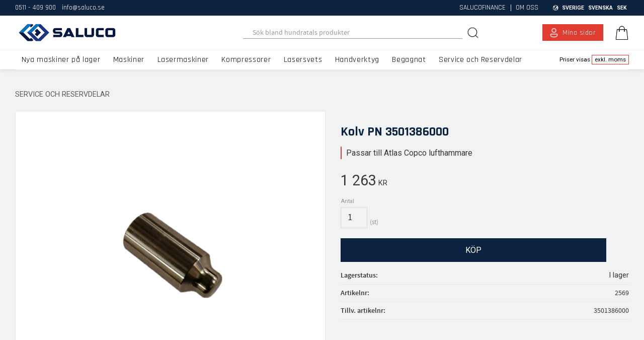

--- FILE ---
content_type: text/css
request_url: https://cdn.starwebserver.se/shops/alingplatmaskiner/themes/william/css/shop-custom.min.css?_=1767096814
body_size: 12876
content:
@charset "UTF-8";@media screen and (prefers-reduced-motion:reduce){*{animation-duration:0.001ms!important;animation-iteration-count:1!important;transition-duration:0.001ms!important}}@keyframes fadein{from{opacity:0}to{opacity:1}}@-moz-keyframes fadein{from{opacity:0}to{opacity:1}}@-webkit-keyframes fadein{from{opacity:0}to{opacity:1}}@-o-keyframes fadein{from{opacity:0}to{opacity:1}}@-webkit-keyframes bounceRight{0%,20%,50%,80%,100%{transform:translateX(0)}40%{transform:translateX(-2px)}60%{transform:translateX(2px)}}@-moz-keyframes bounceRight{0%,20%,50%,80%,100%{transform:translateX(0)}40%{transform:translateX(-2px)}60%{transform:translateX(2px)}}@-o-keyframes bounceRight{0%,20%,50%,80%,100%{transform:translateX(0)}40%{transform:translateX(-2px)}60%{transform:translateX(2px)}}@keyframes expandWidth{0%{width:70%}100%{width:90%;border-bottom:1px solid #E03C31}}body #page-container,#page-container button,html #page-container,#page-container input,#page-container select,#page-container textarea,#page-container .save-percent-info,#page-container .slideshow-block #page-container .caption,#page-container h1,#page-container h2,#page-container h3,#page-container h4,#page-container a,#page-container span{overflow-wrap:break-word;word-wrap:break-word;-ms-word-break:break-all;word-break:break-word;-ms-hyphens:none;-moz-hyphens:none;-webkit-hyphens:none;hyphens:none;letter-spacing:normal}h1,h2,h3,h4,p,a,span,li{font-family:"Roboto",sans-serif}#tb-container h1,#tb-container h2,#tb-container h3,#tb-container h4,#tb-container p,#tb-container a,#tb-container span,#tb-container li{font-family:"Open Sans","Helvetica Neue",Helvetica,Arial,sans-serif!important}h1{font-size:2rem;margin-top:0}h2{font-size:2rem}h3{font-size:2rem}p{font-size:1rem}a:hover,.desktop a:hover{text-decoration:none}.block.instagram-block h2,.block.blog-latest-posts-block .section>h2,#blog-page .block.blog-posts-block .blog-content .block-title h1,#blog-page .related-products-wrap>h2,#blog-post-page .related-products-wrap>h2,.block.category-list-block h2,.block.product-list-block h2,.related-products-wrap>h3,.block.class-heading h2{display:inline-block;width:100%;position:relative;text-align:left;font-family:"Rajdhani",sans-serif;font-size:1.5rem;font-weight:500;text-transform:uppercase;color:#0C2340;word-break:normal;margin:1rem auto 1.3rem auto;z-index:1;-ms-hyphens:none;-moz-hyphens:none;-webkit-hyphens:none;hyphens:none;display:flex;align-items:center;padding-left:0;border-left:3px solid #E03C31;padding-left:1rem;line-height:1.2}@media only screen and (min-width:500px){.block.instagram-block h2,.block.blog-latest-posts-block .section>h2,#blog-page .block.blog-posts-block .blog-content .block-title h1,#blog-page .related-products-wrap>h2,#blog-post-page .related-products-wrap>h2,.block.category-list-block h2,.block.product-list-block h2,.related-products-wrap>h3,.block.class-heading h2{font-size:2.5rem;padding-left:1.5rem}}@media only screen and (min-width:800px){.block.instagram-block h2,.block.blog-latest-posts-block .section>h2,#blog-page .block.blog-posts-block .blog-content .block-title h1,#blog-page .related-products-wrap>h2,#blog-post-page .related-products-wrap>h2,.block.category-list-block h2,.block.product-list-block h2,.related-products-wrap>h3,.block.class-heading h2{margin:4rem auto 1.3rem auto}}#product-page header.product-header{order:-1}#product-page #content .product-status-checkout-link{color:#fff;background:#0C2340;border-radius:0;font-family:"Rajdhani",sans-serif;font-size:1rem;font-weight:400;text-transform:uppercase;transition:all 0.3s ease;padding:1rem 1.8rem .9rem 1.8rem}#product-page #content .product-status-checkout-link:hover{color:#fff;background:#091a2f}#product-page #content .review-ratings .button{color:#fff;background:#0C2340;border-radius:0;font-family:"Rajdhani",sans-serif;font-size:1rem;font-weight:400;text-transform:uppercase;transition:all 0.3s ease;padding:1rem 1.8rem .9rem 1.8rem}#product-page #content .review-ratings .button:hover{color:#fff;background:#091a2f}.shopping-favorite-cart .cart-footer .checkout-link{color:#fff;background:#0C2340;border-radius:0;font-family:"Rajdhani",sans-serif;font-size:1rem;font-weight:400;text-transform:uppercase;transition:all 0.3s ease;padding:1rem 1.8rem .9rem 1.8rem}.shopping-favorite-cart .cart-footer .checkout-link:hover{color:#fff;background:#091a2f}#customer-info-page #content .customer-account-check-action,#customer-info-page #content [type=submit]{color:#fff;background:#0C2340;border-radius:0;font-family:"Rajdhani",sans-serif;font-size:1rem;font-weight:400;text-transform:uppercase;transition:all 0.3s ease;padding:1rem 1.8rem .9rem 1.8rem}#customer-info-page #content .customer-account-check-action:hover,#customer-info-page #content [type=submit]:hover{color:#fff;background:#091a2f}#support-page #content #supportMail{color:#fff;background:#0C2340;border-radius:0;font-family:"Rajdhani",sans-serif;font-size:1rem;font-weight:400;text-transform:uppercase;transition:all 0.3s ease;padding:1rem 1.8rem .9rem 1.8rem}#support-page #content #supportMail:hover{color:#fff;background:#091a2f}#complaint-return-page #content #complaintMail{color:#fff;background:#0C2340;border-radius:0;font-family:"Rajdhani",sans-serif;font-size:1rem;font-weight:400;text-transform:uppercase;transition:all 0.3s ease;padding:1rem 1.8rem .9rem 1.8rem}#complaint-return-page #content #complaintMail:hover{color:#fff;background:#091a2f}.button,.cart-content-close,.checkout-link,.product-status-checkout-link,button{color:#fff;background:#0C2340;border-radius:0;font-family:"Rajdhani",sans-serif;font-size:1rem;font-weight:400;text-transform:uppercase;transition:all 0.3s ease;padding:1rem 1.8rem .9rem 1.8rem}.button:hover,.cart-content-close:hover,.checkout-link:hover,.product-status-checkout-link:hover,button:hover{color:#fff;background:#091a2f}button:focus{background-color:transparent}#checkout-page #content .customer-account-check-action,#checkout-page #content .submit-type button,#checkout-page #content button[type=submit]{color:#fff;background:#0C2340;border-radius:0;font-family:"Rajdhani",sans-serif;font-size:1rem;font-weight:400;text-transform:uppercase;transition:all 0.3s ease;padding:1rem 1.8rem .9rem 1.8rem}#checkout-page #content .customer-account-check-action:hover,#checkout-page #content .submit-type button:hover,#checkout-page #content button[type=submit]:hover{color:#fff;background:#091a2f}.pagination li a,.pagination li span{color:#fff;background:#0C2340;border-radius:0;font-family:"Rajdhani",sans-serif;font-size:1rem;font-weight:400;text-transform:uppercase;transition:all 0.3s ease;padding:1rem 1.8rem .9rem 1.8rem;padding:0}.pagination li a:hover,.pagination li span:hover{color:#fff;background:#091a2f}ul,ol{padding-left:0;list-style-position:outside}.faq-block li,.text-block li,li{padding:0}.faq-block li::before,.text-block li::before,li::before{content:none}.class-hide{display:none!important}#main-content{max-width:100%}#content{max-width:1280px;margin-left:auto;margin-right:auto;padding-top:135px}@media only screen and (min-width:650px){#content{padding-top:165px}}@media only screen and (min-width:1100px){#content{padding-top:175px}}#start-page #content{max-width:none;padding-top:114.34px;padding-left:0;padding-right:0}@media only screen and (min-width:500px){#start-page #content{padding-top:81px}}@media only screen and (min-width:650px){#start-page #content{padding-top:97px}}@media only screen and (min-width:1100px){#start-page #content{padding-top:137px}}#blog-page .layout,#blog-post-page .layout,.block,.category-description,.customer-page #main-content,.page-headline,.preview-cart-import,.product-overview,.search-results,.site-footer-content{max-width:1280px;margin-left:auto;margin-right:auto}#page-container{overflow-x:hidden;max-width:100vw}.slideshow-as-list{opacity:1}html,body,#content,#page-container{background-color:#f1f2f3}#mobile-menu{top:43px;left:10px;height:36px;z-index:1;padding-top:17px}@media only screen and (min-width:500px){#mobile-menu{left:30px;top:45px}}#mobile-menu span,#mobile-menu span::before,#mobile-menu span::after{background:#000;width:20px;height:4px;z-index:1;border-radius:5px}#mobile-menu span:before{top:-8px}#mobile-menu span:after{bottom:-8px}#mobile-menu{display:block}@media only screen and (min-width:1100px){#mobile-menu{display:none}}.header-item .menu-block{display:none}@media only screen and (min-width:1100px){.header-item .menu-block{display:block}}.site-header,.site-header .header-item-1,.site-header .currency-block,.site-header .header-item-2 .header-region-2 .favorite-cart-block,.site-header .header-item-2 .header-region-2 .search-block{transition:all 0.2s ease-out}.fixed-nav .site-header{position:fixed;transition:none;z-index:10;width:100%}a#home{margin-left:1.8rem}@media only screen and (min-width:1100px){a#home{margin-left:0}}a#home #shop-logo{display:block;height:35px;width:auto;margin:.65rem 0}@media only screen and (min-width:500px){a#home #shop-logo{margin:.7rem 0}}@media only screen and (min-width:768px){a#home #shop-logo{height:45px}}.site-header{position:fixed;z-index:5;width:100%;background-color:#fff;box-shadow:0 2px 8px rgba(0,0,0,.07)}.site-header .site-header-wrapper{padding-left:0;padding-right:0}.header-items{text-transform:initial;padding-left:10px;padding-right:10px}@media only screen and (min-width:500px){.header-items{padding-left:30px;padding-right:30px}}.site-header .header-item-1{background:#0C2340;position:relative;display:grid;grid-template-columns:1fr;grid-gap:0;padding-left:0;padding-top:.35rem;padding-bottom:.35rem}@media only screen and (min-width:650px){.site-header .header-item-1{grid-template-columns:1fr auto auto}}.site-header .header-item-1::before{content:"";left:-100%;right:-100%;display:block;height:100%;position:absolute;width:auto;z-index:-1;background:#0C2340}.site-header .header-item-2{background:#fff;display:grid;grid-template-columns:auto 1fr;margin-left:0;margin-right:0}@media only screen and (min-width:650px){.site-header .header-item-2{grid-template-columns:auto 1fr auto}}@media only screen and (min-width:1024px){.site-header .header-item-2{grid-template-columns:auto repeat(5,1fr);grid-gap:0;margin-left:0;margin-right:0;padding-top:0;padding-bottom:0}}.site-header .header-item-2 .header-region-2{display:grid;grid-template-columns:1fr}@media only screen and (min-width:650px){.site-header .header-item-2 .header-region-2{grid-template-columns:1fr auto}}@media only screen and (min-width:1024px){.site-header .header-item-2 .header-region-2{grid-template-columns:repeat(4,1fr) auto;grid-column:2/-1}}@media only screen and (min-width:1024px){.site-header .header-item-2 .header-region-2 .block.search-block{grid-column:2/4}}.site-header .header-item-2 .header-region-2 nav.block.class-login{display:flex;justify-content:flex-end}@media only screen and (min-width:1024px){.site-header .header-item-2 .header-region-2 nav.block.class-login{grid-column:4/5}}.site-header .header-item-2 .header-region-2 .block.cart-block{display:flex;justify-content:flex-end}@media only screen and (min-width:1024px){.site-header .header-item-2 .header-region-2 .block.cart-block{grid-column:5/-1}}.site-header .header-item-3{background:#fff;display:flex;justify-content:flex-start;border-top:1px solid #eeefee;width:100%}@media only screen and (min-width:1024px){.site-header .header-item-3{display:none}}@media only screen and (min-width:1024px){.site-header .header-item-3{display:flex;width:auto;justify-content:space-between}}.site-header .header-item-3::before{content:"";left:-100%;right:-100%;display:block;height:100%;height:39px;position:absolute;width:auto;z-index:-1;background:#fff;border-top:1px solid #eeefee;border-bottom:1px solid #eeefee}@media only screen and (min-width:500px){.site-header .header-item-3::before{height:38px}}@media only screen and (min-width:1024px){.site-header .header-item-3::before{height:39px}}.header-region .block.class-usp{white-space:nowrap;margin-top:.2rem;margin-bottom:.2rem;display:flex}@media only screen and (min-width:768px){.header-region .block.class-usp{margin-top:0;margin-bottom:0;display:block}}.header-region .block.class-usp ul{display:flex;margin:0}.header-region .block.class-usp ul li{list-style-type:none;position:relative;padding:0 .3rem 0 0;display:flex;align-items:center}@media only screen and (min-width:400px){.header-region .block.class-usp ul li{padding:0 .3rem 0 0}}@media only screen and (min-width:650px){.header-region .block.class-usp ul li{padding:0 .75rem 0 0}}.header-region .block.class-usp ul li:last-child{padding-right:0}.header-region .block.class-usp ul li a.contact-link{font-family:"Rajdhani",sans-serif;color:#fff;font-size:.7rem;line-height:1.4;font-weight:400;text-transform:initial;white-space:nowrap;transition:color 0.3s ease}@media only screen and (min-width:400px){.header-region .block.class-usp ul li a.contact-link{font-size:.8rem}}@media only screen and (min-width:650px){.header-region .block.class-usp ul li a.contact-link{font-size:.85rem}}.header-region .block.class-usp ul li a.contact-link:hover{color:#41a2ed}nav.block.menu-block.class-secondary-menu ul.menu-level-1{display:flex}nav.block.menu-block.class-secondary-menu ul.menu-level-1 li.menu-level-1-item:first-child{border-right:1px solid #fff}nav.block.menu-block.class-secondary-menu ul.menu-level-1 li.menu-level-1-item a.menu-level-1-title{font-family:"Rajdhani",sans-serif;font-size:.85rem;color:#fff;padding:0 .6rem 0 .6rem;line-height:1;white-space:nowrap;transition:color 0.3s ease}nav.block.menu-block.class-secondary-menu ul.menu-level-1 li.menu-level-1-item a.menu-level-1-title:hover{color:#6fb9f2}.desktop .header-item .class-header-secondary-menu .menu-item:hover .menu-level-1-title:only-child:hover{background:#040c15}.block.class-contact{display:flex}.block.class-contact a.class-contact{display:flex;flex-direction:row;align-items:center;justify-content:center;margin-right:.5rem}.block.class-contact a.class-contact span.telephone-icon img,.block.class-contact a.class-contact span.email-icon img{width:20px;height:20px;vertical-align:middle;margin-right:.4rem}.block.class-contact a.class-contact span.phone-number,.block.class-contact a.class-contact span.email-text{color:#fff;font-size:.7rem;letter-spacing:1px;font-weight:400;text-transform:initial}#site-header nav.block.class-login,nav.block.class-login{margin-left:0;position:absolute;top:0;right:0;height:34.56px}@media only screen and (min-width:400px){#site-header nav.block.class-login,nav.block.class-login{height:34.56px}}@media only screen and (min-width:650px){#site-header nav.block.class-login,nav.block.class-login{position:relative;height:auto}}#site-header nav.block.class-login ul.menu-level-1,nav.block.class-login ul.menu-level-1{display:flex;align-items:center}#site-header nav.block.class-login ul.menu-level-1 li.menu-level-1-item a.menu-level-1-title,nav.block.class-login ul.menu-level-1 li.menu-level-1-item a.menu-level-1-title{background-color:#E03C31;color:#fff;font-family:"Rajdhani",sans-serif;font-size:.9rem;letter-spacing:.035rem;padding:.5rem .9rem .43rem .75rem}#site-header nav.block.class-login ul.menu-level-1 li.menu-level-1-item a.menu-level-1-title::before,nav.block.class-login ul.menu-level-1 li.menu-level-1-item a.menu-level-1-title::before{content:"";background-image:url(/shops/alingplatmaskiner/files/icons8-user-48.png);display:inline-block;background-size:22px 22px;width:22px;height:22px;vertical-align:middle;margin-right:.4rem}.block.vat-selector-block{display:none!important}@media only screen and (min-width:1100px){.block.vat-selector-block{display:flex!important;justify-content:flex-end;margin:0;margin-top:.2rem;margin-bottom:.2rem}}.block.vat-selector-block p{display:flex;align-items:center}.block.vat-selector-block p span{display:block;color:#000;font-size:.73rem;text-transform:initial}.block.vat-selector-block p a{color:#000;font-size:.72rem;padding:0;text-transform:initial;padding:0 .3rem;border:1px solid #E03C31;margin-left:.2rem;line-height:1.55;transition:all 0.3s ease}.block.vat-selector-block p a:hover{color:#fff;background-color:#E03C31}.block.vat-selector-block.class-vat-selector-mobile{justify-content:flex-start;padding:1.3rem 1.1rem .9rem 1.1rem;display:flex!important}.block.vat-selector-block.class-vat-selector-mobile p span{display:block;color:#fff;font-size:.9rem}.block.vat-selector-block.class-vat-selector-mobile p a{background:#E03C31;color:#fff;font-size:.9rem;margin-left:.4rem;padding:.1rem .6rem .2rem .6rem;border-radius:0}button.select-locale-button.class-locale-mobile{border-top:1px solid #27356d;border-bottom:1px solid #27356d;padding:.9rem 1.1rem .9rem 1.1rem;width:100%;border-radius:0;display:block}button.select-locale-button.class-locale-mobile .select-locale-button-content span{color:#373737}button.select-locale-button{border:none;display:none}@media only screen and (min-width:768px){button.select-locale-button{display:block}}button.select-locale-button:hover{background-color:transparent}button.select-locale-button .select-locale-button-content:hover span:not(.icon){text-decoration:underline}button.select-locale-button .select-locale-button-content span{color:#fff;border:none;padding:4px;font-weight:700;font-size:.65rem;text-transform:uppercase}.desktop button.select-locale-button:hover{background-color:transparent}.block.cart-block .cart-wrap a.cart-header span.cart-item-count{margin-left:-.4rem;margin-top:-.3rem}.block.cart-block .cart-wrap a.cart-header span.cart-item-count span.number{background:#E03C31;font-size:10px;border-radius:0}.block.cart-block .cart-wrap a.cart-header span.price{display:none;font-size:1.15rem;margin-left:.2rem;margin-top:.2rem}.block.cart-block .cart-wrap a.cart-header span.cart-icon::before{content:"";background-image:url(/shops/alingplatmaskiner/files/icons8-shopping-bag-50.png);display:inline-block;background-size:28px 28px;width:28px;height:28px;vertical-align:middle;margin-right:0rem}.block.search-block.class-search-mobile{display:block;width:100%}.block.search-block.class-search-mobile .content{border:0;border-radius:0;background:#fff}.block.search-block.class-search-mobile .content form{align-items:center}.block.search-block.class-search-mobile .content .field-wrap .control input[type=search]{padding:.3rem .5rem .2rem 0;font-size:1.1rem;border:0}.block.search-block.class-search-mobile .content button{width:2rem;height:2rem;font-size:1rem}@media only screen and (min-width:1024px){.block.search-block.class-search-mobile{display:none}}.block.search-block.class-search-desktop{display:none}@media only screen and (min-width:1024px){.block.search-block.class-search-desktop{display:block}}.header-region .block.search-block.class-search-mobile{margin-left:0}@media only screen and (min-width:768px){.block.search-block{width:80%}}@media only screen and (min-width:980px){.block.search-block{width:100%}}.block.search-block .field-wrap .control input[type=search]{background-color:transparent;color:#373737;font-size:.9rem;border-bottom:1px solid #999;padding:0rem .5rem 0rem 0}@media only screen and (min-width:1024px){.block.search-block .field-wrap .control input[type=search]{padding:0rem .5rem 0rem 1.2rem}}.block.search-block .field-wrap .control input[type=search]::placeholder{color:#999}.block.search-block button{background:transparent;font-size:1.2rem;color:#000;width:auto;height:auto;padding:.4rem;border-radius:50%;margin-left:.3rem}.block.search-block button::after{font-size:24px;line-height:1.7rem;content:"";background-image:url(/shops/alingplatmaskiner/files/icons8-search-64.png);display:inline-block;background-size:28px 28px;width:28px;height:28px;vertical-align:middle;margin-right:0rem;margin-left:-.3rem}nav.block.menu-block-with-mega-dropdown-menu.class-main-menu ul.menu-level-1 li.menu-level-1-item{padding:.4rem .8rem .3rem .8rem}nav.block.menu-block-with-mega-dropdown-menu.class-main-menu ul.menu-level-1 li.menu-level-1-item:hover a.menu-level-1-title{border-bottom:2px solid #E03C31}nav.block.menu-block-with-mega-dropdown-menu.class-main-menu ul.menu-level-1 li.menu-level-1-item a.menu-level-1-title{font-family:"Rajdhani",sans-serif;font-size:1rem;font-weight:400;text-transform:initial;color:#000;padding:0;white-space:nowrap;letter-spacing:0.04rem!important;border-bottom:2px solid #fff;transition:all 0.3s ease}nav.block.menu-block-with-mega-dropdown-menu.class-main-menu ul.menu-level-2{overflow-y:auto;max-height:calc(100vh - 250px);background-color:#f9fafa;justify-content:flex-start;border-top:1px solid #eeefee;border-bottom:1px solid #eeefee;width:100%;margin-left:30px;margin-right:30px}nav.block.menu-block-with-mega-dropdown-menu.class-main-menu ul.menu-level-2 li.menu-level-2-item{width:230px;padding-bottom:1rem}nav.block.menu-block-with-mega-dropdown-menu.class-main-menu ul.menu-level-2 li.menu-level-2-item a.menu-level-2-title{font-weight:500;font-size:1rem;font-family:"Rajdhani",sans-serif;line-height:1.3;margin-bottom:.5rem}nav.block.menu-block-with-mega-dropdown-menu.class-main-menu ul.menu-level-3{padding-left:1rem;border-left:2px solid #E03C31}nav.block.menu-block-with-mega-dropdown-menu.class-main-menu ul.menu-level-3 li.menu-level-3-item a.menu-level-3-title{text-transform:initial;font-weight:400;font-size:.95rem;font-family:"Rajdhani",sans-serif}nav.block.menu-block-with-mega-dropdown-menu.class-main-menu ul.menu-level-4 li.menu-level-4-item a.menu-level-4-title{font-weight:400;font-size:.85rem;font-family:"Rajdhani",sans-serif;margin-left:.5rem}.block.class-heading{max-width:1280px;margin-left:auto;margin-right:auto;margin-left:10px;margin-right:10px}@media only screen and (min-width:500px){.block.class-heading{margin-left:30px;margin-right:30px}}@media only screen and (min-width:1600px){.block.class-heading{margin-left:auto;margin-right:auto}}.block.class-usp-banner{background:#b3b3b3;padding:1.1rem 1rem 1rem 1rem;max-width:none}.block.class-usp-banner .column{text-align:center}.block.class-usp-banner .column h2{font-size:1.2rem;color:#000;margin-top:0}.block.class-usp-banner .column p{color:#000;font-size:.95rem}.block.slideshow-as-list.slideshow-media.class-fullwidth-image{max-width:none;margin-top:13px;margin-bottom:0}@media only screen and (min-width:500px){.block.slideshow-as-list.slideshow-media.class-fullwidth-image{margin-top:48px}}@media only screen and (min-width:768px){.block.slideshow-as-list.slideshow-media.class-fullwidth-image{margin-top:39px}}@media only screen and (min-width:1024px){.block.slideshow-as-list.slideshow-media.class-fullwidth-image{margin-top:20px}}@media only screen and (min-width:1100px){.block.slideshow-as-list.slideshow-media.class-fullwidth-image{margin-top:0}}.block.slideshow-as-list.slideshow-media.class-fullwidth-image .slide{transition:all 0.3s ease}.block.slideshow-as-list.slideshow-media.class-fullwidth-image .slide .figure{height:100%}.block.slideshow-as-list.slideshow-media.class-fullwidth-image .slide .figure a img,.block.slideshow-as-list.slideshow-media.class-fullwidth-image .slide .figure img{display:block;object-fit:cover;width:100%;max-height:600px}.block.slideshow-as-list.slideshow-media.class-fullwidth-image .slide .figure .caption{position:absolute;top:40%;bottom:0;left:0;right:0;margin-top:0;text-align:left;line-height:0;padding:0;max-width:1280px;margin-left:auto;margin-right:auto;padding-left:10px;padding-right:10px;width:100%}@media only screen and (min-width:500px){.block.slideshow-as-list.slideshow-media.class-fullwidth-image .slide .figure .caption{padding-left:30px;padding-right:30px}}@media only screen and (min-width:1480px){.block.slideshow-as-list.slideshow-media.class-fullwidth-image .slide .figure .caption{padding-left:0;padding-right:0}}.block.slideshow-as-list.slideshow-media.class-fullwidth-image .slide .figure .caption h3{font-size:1.4rem;line-height:1.6;color:#fff;text-shadow:0 3px 8px rgba(0,0,0,.3);text-transform:initial;margin-bottom:.5rem;line-height:1.4}@media only screen and (min-width:400px){.block.slideshow-as-list.slideshow-media.class-fullwidth-image .slide .figure .caption h3{font-size:1.7rem}}@media only screen and (min-width:500px){.block.slideshow-as-list.slideshow-media.class-fullwidth-image .slide .figure .caption h3{font-size:2rem;margin-bottom:1rem}}@media only screen and (min-width:650px){.block.slideshow-as-list.slideshow-media.class-fullwidth-image .slide .figure .caption h3{font-size:2.5rem}}@media only screen and (min-width:768px){.block.slideshow-as-list.slideshow-media.class-fullwidth-image .slide .figure .caption h3{font-size:3rem}}@media only screen and (min-width:1440px){.block.slideshow-as-list.slideshow-media.class-fullwidth-image .slide .figure .caption h3{width:50%}}.block.slideshow-as-list.slideshow-media.class-fullwidth-image .slide .figure .caption p{display:inline-block;background-color:#E03C31;padding:.5rem 1rem;font-size:1.1rem;color:#fff;border-radius:0;color:#000}@media only screen and (min-width:500px){.block.slideshow-as-list.slideshow-media.class-fullwidth-image .slide .figure .caption p{padding:1rem 2rem;font-size:1.2rem}}.block.class-two-column-text-and-image{max-width:none;display:grid}.block.class-two-column-text-and-image .column{width:100%;margin-left:0;margin-bottom:0}.block.class-two-column-text-and-image .column h2{margin-top:0;margin-bottom:1rem;font-weight:700;text-align:center}.block.class-two-column-text-and-image .column p{margin-top:0;font-size:.9rem;text-align:center;-moz-hyphens:none!important;-ms-hyphens:none!important;-webkit-hyphens:none!important;hyphens:none!important}.block.class-two-column-text-and-image .column img{display:block;width:100%;object-fit:cover;max-height:550px}.block.class-two-column-text-and-image .column h2{font-size:1rem;text-transform:uppercase;text-decoration:underline;font-weight:400}.block.class-two-column-text-and-image .column h3{display:inline-block;font-size:1rem;border:2px solid #2E3E80;border-radius:2rem;background:#2E3E80;padding:.7rem 1.6rem .5rem 1.6rem;text-align:center;max-width:145px;transition:all 0.3s ease}.block.class-two-column-text-and-image .column h3:hover{border:2px solid #2E3E80;background:#fff}.block.class-two-column-text-and-image .column h3:hover a{color:#2E3E80}.block.class-two-column-text-and-image .column h3 a{color:#fff}.block.class-two-column-text-and-image.class-text-left-image-right{grid-template-columns:100%}@media only screen and (min-width:1024px){.block.class-two-column-text-and-image.class-text-left-image-right{grid-template-columns:50% 50%}}.block.class-two-column-text-and-image.class-text-left-image-right .column img{margin-right:0;margin-left:auto}@media only screen and (min-width:1024px){.block.class-two-column-text-and-image.class-text-left-image-right .column.right{background:#fff}}.block.class-two-column-text-and-image.class-text-left-image-right .column.left{display:flex;flex-direction:column;justify-content:center;padding:3rem 10px;order:2;background:#eae3d1;border:15px solid #e2d9c4}@media only screen and (min-width:500px){.block.class-two-column-text-and-image.class-text-left-image-right .column.left{padding:3rem 2rem;border:26px solid #e2d9c4}}@media only screen and (min-width:1024px){.block.class-two-column-text-and-image.class-text-left-image-right .column.left{padding:0;padding-left:10%;padding-right:10%;order:initial}}.block.class-two-column-text-and-image.class-first-two-column-text-and-image{margin-top:5rem}.block.class-two-column-text-and-image.class-text-right-image-left{grid-template-columns:100%}@media only screen and (min-width:1024px){.block.class-two-column-text-and-image.class-text-right-image-left{grid-template-columns:50% 50%}}.block.class-two-column-text-and-image.class-text-right-image-left .column img{margin-left:0;margin-right:auto}@media only screen and (min-width:1024px){.block.class-two-column-text-and-image.class-text-right-image-left .column.left{background:#fff}}.block.class-two-column-text-and-image.class-text-right-image-left .column.right{display:flex;flex-direction:column;justify-content:center;padding:3rem 10px;order:2;background:#d7cdb2;border:15px solid #e2d9c4}@media only screen and (min-width:500px){.block.class-two-column-text-and-image.class-text-right-image-left .column.right{padding:3rem 2rem;border:26px solid #e2d9c4}}@media only screen and (min-width:1024px){.block.class-two-column-text-and-image.class-text-right-image-left .column.right{padding:0;padding-left:10%;padding-right:10%;order:initial}}.block.category-list-block ul.categories-gallery li.gallery-item:hover a.gallery-info-link .details .gallery-item-description,.block.category-list-block.class-category-list-with-images ul.categories-gallery li.gallery-item:hover a.gallery-info-link .details .gallery-item-description{transform:translateY(.3rem);transition:transform 0.5s ease-in-out}.block.category-list-block ul.categories-gallery li.gallery-item a.gallery-info-link figure .figure-content .img-wrap img,.block.category-list-block.class-category-list-with-images ul.categories-gallery li.gallery-item a.gallery-info-link figure .figure-content .img-wrap img{display:block;width:100%;object-fit:cover;height:auto;transition:all 0.3s ease}.block.category-list-block ul.categories-gallery li.gallery-item a.gallery-info-link figure .figure-content .img-wrap img:hover,.block.category-list-block.class-category-list-with-images ul.categories-gallery li.gallery-item a.gallery-info-link figure .figure-content .img-wrap img:hover{box-shadow:0 0 9px rgba(0,0,0,.15)}.block.category-list-block ul.categories-gallery li.gallery-item a.gallery-info-link .details .gallery-item-description,.block.category-list-block.class-category-list-with-images ul.categories-gallery li.gallery-item a.gallery-info-link .details .gallery-item-description{margin:0;background-color:#fff;border-bottom:1px solid #E03C31;display:inline-block;padding:.7rem .5rem .5rem .5rem;width:75%;transition:all 0.8s ease-in-out}.block.category-list-block ul.categories-gallery li.gallery-item a.gallery-info-link .details .gallery-item-description h3,.block.category-list-block.class-category-list-with-images ul.categories-gallery li.gallery-item a.gallery-info-link .details .gallery-item-description h3{font-size:.82rem;text-transform:uppercase}#start-page .block.category-list-block.class-category-list-with-images{margin-top:3rem;margin-bottom:2rem;max-width:1280px;margin-left:auto;margin-right:auto;margin-left:10px;margin-right:10px}@media only screen and (min-width:500px){#start-page .block.category-list-block.class-category-list-with-images{margin-left:30px;margin-right:30px}}@media only screen and (min-width:1440px){#start-page .block.category-list-block.class-category-list-with-images{margin-left:auto;margin-right:auto;margin-bottom:5rem}}#start-page .block.category-list-block.class-category-list-with-images ul.categories-gallery{width:100%;display:grid;grid-template-columns:1fr;gap:1.7rem .7rem;margin:0}@media only screen and (min-width:500px){#start-page .block.category-list-block.class-category-list-with-images ul.categories-gallery{grid-template-columns:1fr 1fr}}@media only screen and (min-width:830px){#start-page .block.category-list-block.class-category-list-with-images ul.categories-gallery{grid-template-columns:repeat(4,1fr);gap:1rem 1.5rem}}#start-page .block.category-list-block.class-category-list-with-images ul.categories-gallery li.gallery-item{width:auto;margin:0}#start-page .block.category-list-block.class-category-list-with-images ul.categories-gallery li.gallery-item a.gallery-info-link figure .figure-content .img-wrap img{display:block;width:100%;object-fit:cover;height:auto;border-radius:50%}#product-list-page .block.category-list-block{margin-top:2rem;margin-bottom:3rem}#product-list-page .block.category-list-block ul.categories-gallery li.gallery-item{width:calc(50% - 10px)}@media only screen and (min-width:500px){#product-list-page .block.category-list-block ul.categories-gallery li.gallery-item{width:calc(50% - 20px)}}@media only screen and (min-width:650px){#product-list-page .block.category-list-block ul.categories-gallery li.gallery-item{width:calc(33.333% - 20px)}}@media only screen and (min-width:1024px){#product-list-page .block.category-list-block ul.categories-gallery li.gallery-item{width:calc(16.666% - 20px)}}#product-list-page .block.category-list-block ul.categories-gallery li.gallery-item a.gallery-info-link .details .gallery-item-description{padding:.7rem 0rem .5rem 0rem;width:100%}#product-list-page .block.category-list-block ul.categories-gallery li.gallery-item a.gallery-info-link .details .gallery-item-description h3{font-size:.75rem}#start-page .block.category-list-block.class-category-list-without-images{margin-bottom:1rem;max-width:1280px;margin-left:auto;margin-right:auto;margin-left:10px;margin-right:10px}@media only screen and (min-width:500px){#start-page .block.category-list-block.class-category-list-without-images{margin-left:30px;margin-right:30px}}@media only screen and (min-width:1280px){#start-page .block.category-list-block.class-category-list-without-images{margin-left:auto;margin-right:auto}}.block.category-list-block.class-category-list-block-without-images{max-width:1280px;margin-left:auto;margin-right:auto;margin-left:10px;margin-right:10px;padding-top:2.6rem}@media only screen and (min-width:500px){.block.category-list-block.class-category-list-block-without-images{margin-left:30px;margin-right:30px}}@media only screen and (min-width:1280px){.block.category-list-block.class-category-list-block-without-images{margin-left:auto;margin-right:auto}}.block.category-list-block.class-category-list-block-without-images ul.categories-gallery{width:100%;display:grid;grid-template-columns:repeat(2,1fr);gap:.4rem .4rem;margin:0}@media only screen and (min-width:800px){.block.category-list-block.class-category-list-block-without-images ul.categories-gallery{grid-template-columns:repeat(4,1fr);gap:.8rem .8rem}}.block.category-list-block.class-category-list-block-without-images ul.categories-gallery li.gallery-item{width:100%;margin:0}.block.category-list-block.class-category-list-block-without-images ul.categories-gallery li.gallery-item a.gallery-info-link .details{background-color:#E03C31;transition:background-color 0.3s ease}.block.category-list-block.class-category-list-block-without-images ul.categories-gallery li.gallery-item a.gallery-info-link .details:hover{background-color:#e4554c}.block.category-list-block.class-category-list-block-without-images ul.categories-gallery li.gallery-item a.gallery-info-link .details .gallery-item-description{margin-top:0}.block.category-list-block.class-category-list-block-without-images ul.categories-gallery li.gallery-item a.gallery-info-link .details .gallery-item-description h3{font-size:.7rem;font-weight:400;line-height:1.6;color:#fff;padding:.4rem;margin-left:auto;margin-right:auto}@media only screen and (min-width:500px){.block.category-list-block.class-category-list-block-without-images ul.categories-gallery li.gallery-item a.gallery-info-link .details .gallery-item-description h3{font-size:.9rem}}#start-page .block.product-list-block{max-width:1280px;margin-left:auto;margin-right:auto;margin-left:10px;margin-right:10px}@media only screen and (min-width:500px){#start-page .block.product-list-block{margin-left:30px;margin-right:30px}}@media only screen and (min-width:1280px){#start-page .block.product-list-block{margin-left:auto;margin-right:auto}}#start-page .block.product-list-block .product-list{display:grid;grid-template-columns:1fr;align-items:flex-start}@media only screen and (min-width:768px){#start-page .block.product-list-block .product-list{grid-template-columns:200px auto}}@media only screen and (min-width:1024px){#start-page .block.product-list-block .product-list{grid-template-columns:35% 65%}}#start-page .block.product-list-block .product-list h2{margin-left:0;font-size:2rem;max-width:none}@media only screen and (min-width:1024px){#start-page .block.product-list-block .product-list h2{margin-left:40px;font-size:3rem;max-width:365px}}@media only screen and (min-width:500px){#start-page .block.product-list-block .product-list ul.gallery{padding-left:0}}#start-page .block.product-list-block .product-list ul.gallery li.gallery-item{width:calc(100% - 10px)}@media only screen and (min-width:360px){#start-page .block.product-list-block .product-list ul.gallery li.gallery-item{width:calc(100% - 10px)}}@media only screen and (min-width:500px){#start-page .block.product-list-block .product-list ul.gallery li.gallery-item{width:calc(100% - 20px)}}@media only screen and (min-width:560px){#start-page .block.product-list-block .product-list ul.gallery li.gallery-item{width:calc(33.333% - 20px)}}#start-page .block.product-list-block.class-product-gallery-left-heading-right .product-list{display:grid;grid-template-columns:1fr;align-items:flex-start}@media only screen and (min-width:768px){#start-page .block.product-list-block.class-product-gallery-left-heading-right .product-list{grid-template-columns:auto 200px}}@media only screen and (min-width:1024px){#start-page .block.product-list-block.class-product-gallery-left-heading-right .product-list{grid-template-columns:65% 35%}}#start-page .block.product-list-block.class-product-gallery-left-heading-right .product-list h2{order:0;margin-left:0;width:100%;margin-right:0}@media only screen and (min-width:1024px){#start-page .block.product-list-block.class-product-gallery-left-heading-right .product-list h2{order:2;margin-left:20px;width:calc(100% - 20px)}}ul.gallery.products-gallery li.gallery-item,ul.gallery.related-products-gallery li.gallery-item{width:calc(100% - 10px);transition:all 0.3s ease}@media only screen and (min-width:360px){ul.gallery.products-gallery li.gallery-item,ul.gallery.related-products-gallery li.gallery-item{width:calc(50% - 10px)}}@media only screen and (min-width:500px){ul.gallery.products-gallery li.gallery-item,ul.gallery.related-products-gallery li.gallery-item{width:calc(50% - 20px)}}@media only screen and (min-width:768px){ul.gallery.products-gallery li.gallery-item,ul.gallery.related-products-gallery li.gallery-item{width:calc(33.333% - 20px)}}@media only screen and (min-width:1280px){ul.gallery.products-gallery li.gallery-item,ul.gallery.related-products-gallery li.gallery-item{width:calc(16.666% - 20px)}}ul.gallery.products-gallery li.gallery-item a.gallery-info-link.product-info,ul.gallery.related-products-gallery li.gallery-item a.gallery-info-link.product-info{padding-bottom:0;background-color:#f1f2f3}ul.gallery.products-gallery li.gallery-item a.gallery-info-link.product-info figure,ul.gallery.related-products-gallery li.gallery-item a.gallery-info-link.product-info figure{background-color:#fff;border:1px solid #e6e6e6}ul.gallery.products-gallery li.gallery-item a.gallery-info-link.product-info figure .figure-content .img-wrap img,ul.gallery.related-products-gallery li.gallery-item a.gallery-info-link.product-info figure .figure-content .img-wrap img{padding:.5rem}ul.gallery.products-gallery li.gallery-item a.gallery-info-link.product-info .details,ul.gallery.related-products-gallery li.gallery-item a.gallery-info-link.product-info .details{padding:.8rem 1rem 0 1rem;background-color:#fff;border:1px solid #e6e6e6;border-top:0}ul.gallery.products-gallery li.gallery-item a.gallery-info-link.product-info .details .gallery-item-description,ul.gallery.related-products-gallery li.gallery-item a.gallery-info-link.product-info .details .gallery-item-description{line-height:1.4;text-align:left}ul.gallery.products-gallery li.gallery-item a.gallery-info-link.product-info .details .gallery-item-description h3,ul.gallery.related-products-gallery li.gallery-item a.gallery-info-link.product-info .details .gallery-item-description h3{font-size:1rem;font-weight:500;text-overflow:unset;white-space:normal;color:#000;line-height:1.45}ul.gallery.products-gallery li.gallery-item a.gallery-info-link.product-info .details .gallery-item-description p.short-description,ul.gallery.related-products-gallery li.gallery-item a.gallery-info-link.product-info .details .gallery-item-description p.short-description{margin-top:.3rem;color:#666;font-weight:400;opacity:1;text-overflow:initial;white-space:initial;line-height:1.5;text-overflow:ellipsis;overflow:hidden;white-space:nowrap}ul.gallery.products-gallery li.gallery-item a.gallery-info-link.product-info .details .gallery-item-description .rating,ul.gallery.related-products-gallery li.gallery-item a.gallery-info-link.product-info .details .gallery-item-description .rating{display:none}ul.gallery.products-gallery li.gallery-item a.gallery-info-link.product-info .details .product-price,ul.gallery.related-products-gallery li.gallery-item a.gallery-info-link.product-info .details .product-price{margin-top:0;margin-bottom:.5rem;display:flex;flex-direction:column;justify-content:flex-start;align-items:flex-start;min-height:60px;color:#2E3E80;margin-top:.3rem}ul.gallery.products-gallery li.gallery-item a.gallery-info-link.product-info .details .product-price span.price,ul.gallery.related-products-gallery li.gallery-item a.gallery-info-link.product-info .details .product-price span.price{font-size:1.1rem;font-weight:700;margin-top:-3px}ul.gallery.products-gallery li.gallery-item a.gallery-info-link.product-info .details .product-price span.price span.currency,ul.gallery.related-products-gallery li.gallery-item a.gallery-info-link.product-info .details .product-price span.price span.currency{text-transform:initial;padding-right:.4rem;font-size:.9rem}ul.gallery.products-gallery li.gallery-item a.gallery-info-link.product-info .details .product-price .selling-price span.price span.currency,ul.gallery.related-products-gallery li.gallery-item a.gallery-info-link.product-info .details .product-price .selling-price span.price span.currency{font-size:.8rem}ul.gallery.products-gallery li.gallery-item a.gallery-info-link.product-info .details .product-price .original-price,ul.gallery.related-products-gallery li.gallery-item a.gallery-info-link.product-info .details .product-price .original-price{margin-left:.2rem}ul.gallery.products-gallery li.gallery-item a.gallery-info-link.product-info .details .product-price .original-price span.price,ul.gallery.related-products-gallery li.gallery-item a.gallery-info-link.product-info .details .product-price .original-price span.price{font-size:.8rem}ul.gallery.products-gallery li.gallery-item a.gallery-info-link.product-info .details .product-price .original-price span.price span.currency,ul.gallery.related-products-gallery li.gallery-item a.gallery-info-link.product-info .details .product-price .original-price span.price span.currency{font-size:.7rem}ul.gallery.products-gallery li.gallery-item a.gallery-info-link.product-info .details .product-price .original-price span.price span.amount,ul.gallery.related-products-gallery li.gallery-item a.gallery-info-link.product-info .details .product-price .original-price span.price span.amount{font-size:.8rem}ul.gallery.products-gallery li.gallery-item a.gallery-info-link.product-info .save-percent-info,ul.gallery.related-products-gallery li.gallery-item a.gallery-info-link.product-info .save-percent-info{background-color:#E03C31;width:2.8rem;height:2.8rem;top:.5rem;left:.5rem;right:auto}ul.gallery.products-gallery li.gallery-item a.gallery-info-link.product-info .save-percent-info span.percentage,ul.gallery.related-products-gallery li.gallery-item a.gallery-info-link.product-info .save-percent-info span.percentage{margin-top:0;margin-left:0;display:flex;justify-content:center;align-items:center;width:100%;height:100%}ul.gallery.products-gallery li.gallery-item a.gallery-info-link.product-info .save-percent-info span.value,ul.gallery.related-products-gallery li.gallery-item a.gallery-info-link.product-info .save-percent-info span.value{font-size:1rem;font-weight:400}ul.gallery.products-gallery li.gallery-item a.gallery-info-link.product-info .save-percent-info span.unit,ul.gallery.related-products-gallery li.gallery-item a.gallery-info-link.product-info .save-percent-info span.unit{font-size:.6em;margin-left:.1rem;font-weight:400}ul.gallery.products-gallery li.gallery-item a.gallery-info-link.product-info .product-label-0,ul.gallery.related-products-gallery li.gallery-item a.gallery-info-link.product-info .product-label-0{top:0;width:190px;width:100%}ul.gallery.products-gallery li.gallery-item a.gallery-info-link.product-info .product-label-0 span,ul.gallery.related-products-gallery li.gallery-item a.gallery-info-link.product-info .product-label-0 span{top:0;transform:none;right:0;width:auto;background:#0C2340}ul.gallery.products-gallery li.gallery-item .product-offer button,ul.gallery.products-gallery li.gallery-item .product-offer a.button,ul.gallery.related-products-gallery li.gallery-item .product-offer button,ul.gallery.related-products-gallery li.gallery-item .product-offer a.button{opacity:1;top:auto;bottom:10px;left:auto;right:10px;width:auto;background-color:#0C2340;color:#fff;padding:.7rem 1.5rem .6rem 1.5rem;text-transform:uppercase;font-size:.8rem;letter-spacing:.8px;transition:all 0.3s ease}ul.gallery.products-gallery li.gallery-item .product-offer button:hover,ul.gallery.products-gallery li.gallery-item .product-offer a.button:hover,ul.gallery.related-products-gallery li.gallery-item .product-offer button:hover,ul.gallery.related-products-gallery li.gallery-item .product-offer a.button:hover{background:#2E3E80;color:#fff}ul.gallery.products-gallery.gallery-layout-4 li.gallery-item{width:calc(100% - 10px)}@media only screen and (min-width:360px){ul.gallery.products-gallery.gallery-layout-4 li.gallery-item{width:calc(50% - 10px)}}@media only screen and (min-width:500px){ul.gallery.products-gallery.gallery-layout-4 li.gallery-item{width:calc(50% - 20px)}}@media only screen and (min-width:768px){ul.gallery.products-gallery.gallery-layout-4 li.gallery-item{width:calc(33.333% - 20px)}}@media only screen and (min-width:980px){ul.gallery.products-gallery.gallery-layout-4 li.gallery-item{width:calc(25% - 20px)}}@media only screen and (min-width:1100px){ul.gallery.products-gallery.gallery-layout-4 li.gallery-item{width:calc(20% - 20px)}}@media only screen and (min-width:1280px){ul.gallery.products-gallery.gallery-layout-4 li.gallery-item{width:calc(16.666% - 20px)}}ul.gallery.products-gallery.gallery-layout-3 li.gallery-item{width:calc(100% - 10px)}@media only screen and (min-width:500px){ul.gallery.products-gallery.gallery-layout-3 li.gallery-item{width:calc(100% - 20px)}}@media only screen and (min-width:768px){ul.gallery.products-gallery.gallery-layout-3 li.gallery-item{width:calc(50% - 20px)}}@media only screen and (min-width:980px){ul.gallery.products-gallery.gallery-layout-3 li.gallery-item{width:calc(33.333% - 20px)}}@media only screen and (min-width:1280px){ul.gallery.products-gallery.gallery-layout-3 li.gallery-item{width:calc(25% - 20px)}}ul.gallery.products-gallery.gallery-layout-1 li.gallery-item{width:calc(100% - 10px)}ul.gallery.products-gallery.gallery-layout-1 li.gallery-item a.gallery-info-link .details .product-price{justify-content:flex-start}ul.gallery.products-gallery.gallery-layout-1 li.gallery-item .product-offer button{width:auto;left:auto;right:1rem;transform:none}#site-footer{display:flex;flex-direction:column;align-items:center;padding:0;margin-top:5rem}#site-footer .site-footer-wrapper{max-width:none;width:100%;background:#0C2340;background-image:url(/shops/alingplatmaskiner/files/narbild-stans-22.jpg);background-position:top center;background-repeat:no-repeat;background-size:cover;padding-top:0;padding-bottom:0}#site-footer .site-footer-wrapper .site-footer-content{margin:0;max-width:none;max-width:1280px;margin-left:auto;margin-right:auto}@media only screen and (min-width:1280px){#site-footer .site-footer-wrapper .site-footer-content{margin-left:auto;margin-right:auto}}#site-footer .site-footer-wrapper .site-footer-content p{color:#fff;font-weight:300}#site-footer .site-footer-wrapper .site-footer-content a,#site-footer .site-footer-wrapper .site-footer-content a p,#site-footer .site-footer-wrapper .site-footer-content a span{text-decoration:none;color:#fff;transition:all 0.3s ease-out 0s;font-weight:300}#site-footer .site-footer-wrapper .site-footer-content a:hover,#site-footer .site-footer-wrapper .site-footer-content a p:hover,#site-footer .site-footer-wrapper .site-footer-content a span:hover{color:#6fb9f2}#site-footer .site-footer-wrapper .site-footer-content h2,#site-footer .site-footer-wrapper .site-footer-content h3,#site-footer .site-footer-wrapper .site-footer-content span{color:#fff;text-transform:initial}#site-footer .site-footer-wrapper .site-footer-content .class-newsletter-and-text-wrapper{display:grid;grid-template-columns:1fr;align-items:center;max-width:1280px;margin-left:auto;margin-right:auto;width:100%;background:#2E3E80;padding:2rem 1rem;margin-top:-4.2rem}@media only screen and (min-width:500px){#site-footer .site-footer-wrapper .site-footer-content .class-newsletter-and-text-wrapper{padding:2rem 30px}}@media only screen and (min-width:1025px){#site-footer .site-footer-wrapper .site-footer-content .class-newsletter-and-text-wrapper{grid-template-columns:3fr 2fr}}#site-footer .site-footer-wrapper .site-footer-content .class-newsletter-and-text-wrapper .block.class-newsletter-text{margin-bottom:2rem}@media only screen and (min-width:1025px){#site-footer .site-footer-wrapper .site-footer-content .class-newsletter-and-text-wrapper .block.class-newsletter-text{margin-bottom:0}}#site-footer .site-footer-wrapper .site-footer-content .class-newsletter-and-text-wrapper .block.class-newsletter-text .class-newsletter-text-content{display:flex;flex-direction:column;align-items:flex-start}@media only screen and (min-width:650px){#site-footer .site-footer-wrapper .site-footer-content .class-newsletter-and-text-wrapper .block.class-newsletter-text .class-newsletter-text-content{flex-direction:row;align-items:center}}#site-footer .site-footer-wrapper .site-footer-content .class-newsletter-and-text-wrapper .block.class-newsletter-text .class-newsletter-text-content h2{font-weight:400;font-size:1.8rem;text-transform:uppercase;padding-right:1.5rem;padding-bottom:.6rem}@media only screen and (min-width:650px){#site-footer .site-footer-wrapper .site-footer-content .class-newsletter-and-text-wrapper .block.class-newsletter-text .class-newsletter-text-content h2{font-size:2rem;padding-right:2.6rem;padding-bottom:0}}#site-footer .site-footer-wrapper .site-footer-content .class-newsletter-and-text-wrapper .block.class-newsletter-text .class-newsletter-text-content p{border-left:3px solid #E03C31;font-size:1rem;padding-left:1.5rem;line-height:1.3;max-width:none}@media only screen and (min-width:650px){#site-footer .site-footer-wrapper .site-footer-content .class-newsletter-and-text-wrapper .block.class-newsletter-text .class-newsletter-text-content p{max-width:300px}}#site-footer .block.newsletter-block{max-width:none;width:auto;margin-top:0;margin-bottom:0;padding-left:0;padding-right:0}#site-footer .block.newsletter-block h3{display:none}#site-footer .block.newsletter-block .content{max-width:none;margin-left:0;margin-right:auto}@media only screen and (min-width:1025px){#site-footer .block.newsletter-block .content{max-width:530px;margin-left:auto;margin-right:auto}}#site-footer .block.newsletter-block .content .field-wrap.email-type.required .control input[type=email]{padding:0 20px 0 20px;height:48px;background:#fff;font-size:.95rem;font-weight:400}#site-footer .block.newsletter-block .content .field-wrap.email-type.required .control input[type=email]::placeholder{font-size:.95rem;font-weight:400}#site-footer .block.newsletter-block .content button.newsletter-subscribe-button{background:#2E3E80;padding:10px 1em 7px;width:auto;margin-top:.3rem}@media only screen and (min-width:500px){#site-footer .block.newsletter-block .content button.newsletter-subscribe-button{width:auto;margin-top:0}}#site-footer .block.newsletter-block .content button.newsletter-subscribe-button:hover{background:#232f62}#site-footer .block.newsletter-block .content button.newsletter-subscribe-button span{color:#fff;font-size:.9rem}#site-footer .block.newsletter-block p.user-info-legal-notice{opacity:1;font-size:.7rem;font-weight:400;margin-top:.5rem;color:rgba(255,255,255,.6);line-height:1.6;max-width:530px;margin-left:auto;margin-right:auto}#site-footer .block.newsletter-block p.user-info-legal-notice a{color:rgba(255,255,255,.8);font-size:.7rem;font-weight:400}#site-footer .block.newsletter-block p.user-info-legal-notice a:hover{color:#fff}#site-footer h2,#site-footer h3,#site-footer h4,#site-footer p,#site-footer a,#site-footer span,#site-footer a p span{transition:color 0.3s ease;font-family:"Rajdhani",sans-serif}#site-footer a{padding-left:0;text-transform:none}#site-footer a:hover,#site-footer a p:hover,#site-footer a p span:hover{color:#0C2340}#site-footer h2,#site-footer h3{font-size:1.3rem;text-transform:uppercase}#site-footer p,#site-footer a,#site-footer span{line-height:1.6;margin:0}#site-footer ul{list-style-type:none}#site-footer .site-footer-content .block.four-column-text-block.class-columns-footer{display:grid;grid-template-columns:1fr;grid-gap:1rem;margin-top:2rem;margin-bottom:0;width:100%}@media only screen and (min-width:500px){#site-footer .site-footer-content .block.four-column-text-block.class-columns-footer{grid-template-columns:repeat(2,1fr);padding-left:0;padding-right:0;margin-top:3.5rem}}@media only screen and (min-width:980px){#site-footer .site-footer-content .block.four-column-text-block.class-columns-footer{grid-template-columns:repeat(4,1fr);grid-gap:2rem}}#site-footer .site-footer-content .block.four-column-text-block.class-columns-footer .column{margin-bottom:0;width:100%;margin-left:0}#site-footer .site-footer-content .block.four-column-text-block.class-columns-footer .column h2{position:relative;margin-bottom:0;font-size:1.1rem;font-weight:600;text-transform:uppercase;padding-top:.3rem;padding-bottom:.3rem;justify-content:center}#site-footer .site-footer-content .block.four-column-text-block.class-columns-footer .column p{margin:0;line-height:1.6}#site-footer .site-footer-content .block.four-column-text-block.class-columns-footer .column p,#site-footer .site-footer-content .block.four-column-text-block.class-columns-footer .column a{font-size:1rem;font-weight:400}#site-footer .site-footer-content .block.four-column-text-block.class-columns-footer .column.first p{line-height:1.6}#site-footer .site-footer-content .block.four-column-text-block.class-columns-footer .column.first .contact-wrapper{display:flex;flex-direction:column}@media only screen and (min-width:500px){#site-footer .site-footer-content .block.four-column-text-block.class-columns-footer .column.first .contact-wrapper{flex-direction:row}}#site-footer .site-footer-content .block.four-column-text-block.class-columns-footer .column.first .contact-wrapper .contact-info{width:100%}#site-footer .site-footer-content .block.four-column-text-block.class-columns-footer .column.first .contact-wrapper .contact-info .company-name{text-transform:uppercase}#site-footer .site-footer-content .block.four-column-text-block.class-columns-footer .column.first .contact-wrapper .contact-info .contact-links{margin:1.3rem 0}#site-footer .site-footer-content .block.four-column-text-block.class-columns-footer .column.first .contact-wrapper .contact-info .contact-links a p span:hover{text-decoration:none}#site-footer .site-footer-content .block.four-column-text-block.class-columns-footer .column.first .contact-wrapper .contact-info .contact-links .contact-text{line-height:1.5}#site-footer .site-footer-content .block.four-column-text-block.class-columns-footer .column.first .contact-wrapper .contact-info .contact-links .contact-icon-text{position:relative;margin-top:.5rem}#site-footer .site-footer-content .block.four-column-text-block.class-columns-footer .column.first .contact-wrapper .contact-info .contact-links .contact-icon-text::before{content:"";display:inline-block;background-size:1.2rem 1.2rem;width:1.2rem;height:1.2rem;vertical-align:middle;margin-right:.5rem}#site-footer .site-footer-content .block.four-column-text-block.class-columns-footer .column.first .contact-wrapper .contact-info .contact-links .contact-icon-text .material-icons{color:#333;padding:.55rem}#site-footer .site-footer-content .block.four-column-text-block.class-columns-footer .column.first .contact-wrapper .contact-info .contact-links .contact-icon-text .contact-text{position:absolute;top:8px;left:78px}#site-footer .site-footer-content .block.four-column-text-block.class-columns-footer .column.first .contact-wrapper .contact-info .contact-links .contact-icon-text.phone-text::before{background-image:url(/shops/skapa-gladje2/files/icons8-phone-50.png)}#site-footer .site-footer-content .block.four-column-text-block.class-columns-footer .column.first .contact-wrapper .contact-info .contact-links .contact-icon-text.email-text::before{background-image:url(/shops/skapa-gladje2/files/icons8-mail-50.png)}#site-footer .site-footer-content .block.four-column-text-block.class-columns-footer .column.second{padding:0}#site-footer .class-add-margin-top{margin-top:1rem!important}#site-footer button.class-button,#site-footer button,#site-footer p.class-quotation-button{background-color:transparent;font-size:.9rem;text-transform:initial;border:1px solid #fff;padding:.6rem 1.6rem .5rem 1.6rem;margin-top:1.7rem;display:inline-block;transition:all 0.3s ease}#site-footer button.class-button:hover,#site-footer button:hover,#site-footer p.class-quotation-button:hover{background-color:#fff;color:#0C2340}#site-footer button.class-button a,#site-footer button a,#site-footer p.class-quotation-button a{font-size:0.9rem!important}#site-footer p.class-quotation-button{margin-top:1rem!important;padding:.4rem 1.6rem .35rem 1.6rem}#site-footer p.class-quotation-button:hover a{color:#0C2340}#site-footer p.class-quotation-button:hover a:hover{color:#0C2340}.class-company-logo-footer{display:inline-block;margin-top:0.35rem!important;margin-bottom:0rem!important}.class-company-logo-footer img{width:150px}#site-footer p.shipping-logo img{height:28px;width:auto;margin-top:.5rem}#site-footer p.payment-logo img{height:48px;width:auto}#site-footer h2.payments-heading{margin-top:0!important}#site-footer p.shipping-logo.dhl-logo img{height:14px}#site-footer p.payment-logo.klarna-logo img,#site-footer p.payment-logo.visa-logo img{height:17px}#site-footer p.payment-logo.mastercard-logo img{height:22px}.class-so-me-wrapper{padding-top:1rem}.class-so-me-wrapper ul.social-media{margin-top:0;display:flex;justify-content:flex-start}.class-so-me-wrapper ul.social-media li{margin-right:1rem}.class-so-me-wrapper ul.social-media li a{display:block;height:1.8rem;width:1.8rem}.class-so-me-wrapper ul.social-media li a .social-media-icon svg{fill:#fff;border:1px solid #fff;padding:3px;transition:all 0.3s ease}.class-so-me-wrapper ul.social-media li a .social-media-icon svg:hover{border:1px solid #6fb9f2;fill:#6fb9f2}#site-footer .site-footer-wrapper .site-footer-content .software-by-starweb{width:100%;opacity:1;margin-top:2rem}#site-footer .site-footer-wrapper .site-footer-content .software-by-starweb a{opacity:.5;color:#fff;font-size:.7rem;transition:opacity 0.3s ease}#site-footer .site-footer-wrapper .site-footer-content .software-by-starweb a:hover{opacity:.9}#site-footer .site-footer-wrapper .site-footer-content .software-by-starweb a i{font-weight:300}.off-canvas-nav{background:#2E3E80;padding-top:0}.off-canvas-nav a{color:#fff;font-weight:300}.off-canvas-nav h2{background:#3b50a6;color:#fff;text-align:left;font-size:1rem;font-weight:300;text-transform:uppercase;padding:.9rem 1rem;margin-top:0}.off-canvas-nav ul.menu-level-1 li.menu-level-1-item a.menu-level-1-title{padding:.9rem 2.5rem .9rem 1rem;border-bottom:1px solid #27356d;font-size:1.15rem;line-height:1.6}.off-canvas-nav ul.menu-level-1 li.menu-level-1-item span.toggle-child-menu{top:8px}.off-canvas-nav ul.menu-level-1 li.menu-level-1-item ul.menu-level-2{margin-bottom:0}.off-canvas-nav ul.menu-level-1 li.menu-level-1-item ul.menu-level-2 li.menu-level-2-item a.menu-level-2-title{background:#354793;padding:1rem .5rem 1rem 1.8rem;border-bottom:1px solid #27356d;font-size:1rem;font-weight:300;line-height:1.6}.off-canvas-nav ul.menu-level-1 li.menu-level-1-item ul.menu-level-2 li.menu-level-2-item span.toggle-child-menu{top:8px}.off-canvas-nav ul.menu-level-1 li.menu-level-1-item ul.menu-level-2 li.menu-level-2-item ul.menu-level-3{margin-bottom:0}.off-canvas-nav ul.menu-level-1 li.menu-level-1-item ul.menu-level-2 li.menu-level-2-item ul.menu-level-3 li.menu-level-3-item a.menu-level-3-title{background:#3a4ea2;padding:1rem .5rem 1rem 2.7rem;border-bottom:1px solid #27356d;font-size:.96rem}.off-canvas-nav ul.menu-level-1 li.menu-level-1-item ul.menu-level-2 li.menu-level-2-item ul.menu-level-3 li.menu-level-3-item span.toggle-child-menu{top:8px}.off-canvas-nav ul.menu-level-1 li.menu-level-1-item ul.menu-level-2 li.menu-level-2-item ul.menu-level-3 li.menu-level-3-item ul.menu-level-4{margin-bottom:0}.off-canvas-nav ul.menu-level-1 li.menu-level-1-item ul.menu-level-2 li.menu-level-2-item ul.menu-level-3 li.menu-level-3-item ul.menu-level-4 li.menu-level-4-item::before{content:""}.off-canvas-nav ul.menu-level-1 li.menu-level-1-item ul.menu-level-2 li.menu-level-2-item ul.menu-level-3 li.menu-level-3-item ul.menu-level-4 li.menu-level-4-item a.menu-level-4-title{background:#485fbd;padding:1rem 0 1rem 3rem;border-bottom:1px solid #27356d;font-size:.92rem}.off-canvas-nav ul.menu-level-1 li.menu-level-1-item ul.menu-level-2 li.menu-level-2-item ul.menu-level-3 li.menu-level-3-item ul.menu-level-4 li.menu-level-4-item span.toggle-child-menu{top:8px}.off-canvas-nav .toggle-child-menu:before{color:#fff}.off-canvas-nav nav.block.custom-menu-block{background-color:#374b9a}#start-page .block.class-two-columns-with-numbers-and-text{max-width:1280px;margin-left:auto;margin-right:auto;margin-left:10px;margin-right:10px;display:grid;grid-template-columns:1fr;grid-gap:0;margin-top:-3.5rem;margin-bottom:3rem;position:relative}@media only screen and (min-width:500px){#start-page .block.class-two-columns-with-numbers-and-text{margin-left:30px;margin-right:30px}}@media only screen and (min-width:1280px){#start-page .block.class-two-columns-with-numbers-and-text{margin-left:auto;margin-right:auto}}@media only screen and (min-width:650px){#start-page .block.class-two-columns-with-numbers-and-text{grid-template-columns:35% 65%}}#start-page .block.class-two-columns-with-numbers-and-text .column{display:flex;justify-content:center;width:100%;margin:0;padding:1.2rem 1rem;align-items:center}@media only screen and (min-width:650px){#start-page .block.class-two-columns-with-numbers-and-text .column{padding:1.5rem 2rem;align-items:normal}}#start-page .block.class-two-columns-with-numbers-and-text .column h2,#start-page .block.class-two-columns-with-numbers-and-text .column p{color:#fff;margin-top:0;font-family:"Rajdhani",sans-serif;font-weight:300;text-transform:uppercase}#start-page .block.class-two-columns-with-numbers-and-text .column h2{padding-right:.2rem}@media only screen and (min-width:650px){#start-page .block.class-two-columns-with-numbers-and-text .column h2{padding-right:.8rem}}#start-page .block.class-two-columns-with-numbers-and-text .column.left{background-color:#2E3E80;padding-bottom:1rem;flex-direction:column;align-items:center}@media only screen and (min-width:360px){#start-page .block.class-two-columns-with-numbers-and-text .column.left{flex-direction:row}}@media only screen and (min-width:650px){#start-page .block.class-two-columns-with-numbers-and-text .column.left{flex-direction:column;align-items:flex-start;padding-bottom:1.2rem}}@media only screen and (min-width:1100px){#start-page .block.class-two-columns-with-numbers-and-text .column.left{align-items:center;flex-direction:row}}#start-page .block.class-two-columns-with-numbers-and-text .column.left h2{font-weight:500;font-size:2.2rem}@media only screen and (min-width:360px){#start-page .block.class-two-columns-with-numbers-and-text .column.left h2{font-size:3rem}}#start-page .block.class-two-columns-with-numbers-and-text .column.left p{font-size:1.4rem;text-align:center;max-width:none}@media only screen and (min-width:360px){#start-page .block.class-two-columns-with-numbers-and-text .column.left p{max-width:139px;text-align:left}}#start-page .block.class-two-columns-with-numbers-and-text .column.right{background-color:#0C2340;flex-direction:column}@media only screen and (min-width:360px){#start-page .block.class-two-columns-with-numbers-and-text .column.right{flex-direction:row}}@media only screen and (min-width:650px){#start-page .block.class-two-columns-with-numbers-and-text .column.right{align-items:center;justify-content:space-between}}@media only screen and (min-width:1100px){#start-page .block.class-two-columns-with-numbers-and-text .column.right{align-items:center}}#start-page .block.class-two-columns-with-numbers-and-text .column.right .class-numbers-and-text{display:flex;flex-direction:column;align-items:flex-start;width:100%;padding-bottom:1rem;align-items:center}@media only screen and (min-width:360px){#start-page .block.class-two-columns-with-numbers-and-text .column.right .class-numbers-and-text{padding-bottom:0;align-items:normal}}@media only screen and (min-width:650px){#start-page .block.class-two-columns-with-numbers-and-text .column.right .class-numbers-and-text{justify-content:center}}@media only screen and (min-width:1100px){#start-page .block.class-two-columns-with-numbers-and-text .column.right .class-numbers-and-text{align-items:center;flex-direction:row}}#start-page .block.class-two-columns-with-numbers-and-text .column.right .class-numbers-and-text h2{font-size:1.5rem}@media only screen and (min-width:650px){#start-page .block.class-two-columns-with-numbers-and-text .column.right .class-numbers-and-text h2{font-size:2.1rem}}#start-page .block.class-two-columns-with-numbers-and-text .column.right .class-numbers-and-text p{font-size:1.05rem;line-height:1.2;padding-right:.5rem}@media only screen and (min-width:650px){#start-page .block.class-two-columns-with-numbers-and-text .column.right .class-numbers-and-text p{font-size:1.05rem;padding-right:2rem;max-width:148px}}#start-page .block.class-text-left-quote-right{max-width:none;background:#0C2340;background-image:url(/shops/alingplatmaskiner/files/narbild-stans-2.jpg);background-position:top center;background-repeat:no-repeat;background-size:cover;margin-top:4rem}#start-page .block.class-text-left-quote-right .class-text-left-quote-right-wrapper{display:grid;grid-template-columns:1fr;align-items:center}@media only screen and (min-width:650px){#start-page .block.class-text-left-quote-right .class-text-left-quote-right-wrapper{grid-template-columns:repeat(2,1fr)}}#start-page .block.class-text-left-quote-right .class-text-left-quote-right-wrapper .column h2,#start-page .block.class-text-left-quote-right .class-text-left-quote-right-wrapper .column p,#start-page .block.class-text-left-quote-right .class-text-left-quote-right-wrapper .column span{color:#fff}#start-page .block.class-text-left-quote-right .class-text-left-quote-right-wrapper .column.class-column-with-text{background:#116FB7;margin-top:2.5rem;margin-bottom:2.5rem;display:flex;justify-content:flex-start}@media only screen and (min-width:650px){#start-page .block.class-text-left-quote-right .class-text-left-quote-right-wrapper .column.class-column-with-text{justify-content:flex-end}}#start-page .block.class-text-left-quote-right .class-text-left-quote-right-wrapper .column.class-column-with-text .class-column-with-text-content{padding:3rem 10px 3rem 10px;max-width:none}@media only screen and (min-width:500px){#start-page .block.class-text-left-quote-right .class-text-left-quote-right-wrapper .column.class-column-with-text .class-column-with-text-content{padding:3rem 5rem 3rem 30px}}@media only screen and (min-width:650px){#start-page .block.class-text-left-quote-right .class-text-left-quote-right-wrapper .column.class-column-with-text .class-column-with-text-content{max-width:500px}}@media only screen and (min-width:1100px){#start-page .block.class-text-left-quote-right .class-text-left-quote-right-wrapper .column.class-column-with-text .class-column-with-text-content{padding:3rem 5rem 3rem 0}}#start-page .block.class-text-left-quote-right .class-text-left-quote-right-wrapper .column.class-column-with-text .class-column-with-text-content h2{margin-top:0;font-family:"Rajdhani",sans-serif;font-weight:300;text-transform:uppercase;font-size:1.85rem}#start-page .block.class-text-left-quote-right .class-text-left-quote-right-wrapper .column.class-column-with-text .class-column-with-text-content p{line-height:1.7;font-weight:300}#start-page .block.class-text-left-quote-right .class-text-left-quote-right-wrapper .column.class-column-with-quote .class-column-with-quote-content{padding:1rem 10px 4.5rem 10px;max-width:500px}@media only screen and (min-width:650px){#start-page .block.class-text-left-quote-right .class-text-left-quote-right-wrapper .column.class-column-with-quote .class-column-with-quote-content{padding:1rem 10px 1rem 10px}}@media only screen and (min-width:1100px){#start-page .block.class-text-left-quote-right .class-text-left-quote-right-wrapper .column.class-column-with-quote .class-column-with-quote-content{padding:1rem 1rem 1rem 3rem}}#start-page .block.class-text-left-quote-right .class-text-left-quote-right-wrapper .column.class-column-with-quote .class-column-with-quote-content p{font-size:2rem;font-weight:300;line-height:1.3;font-family:"Rajdhani",sans-serif;padding-left:1rem;position:relative;text-shadow:0 1px 5px rgba(0,0,0,.4)}@media only screen and (min-width:650px){#start-page .block.class-text-left-quote-right .class-text-left-quote-right-wrapper .column.class-column-with-quote .class-column-with-quote-content p{padding-left:4rem}}#start-page .block.class-text-left-quote-right .class-text-left-quote-right-wrapper .column.class-column-with-quote .class-column-with-quote-content p::before{content:'"';position:absolute;top:-4rem;left:0;font-size:6rem;font-weight:700;font-family:"Rajdhani",sans-serif}@media only screen and (min-width:650px){#start-page .block.class-text-left-quote-right .class-text-left-quote-right-wrapper .column.class-column-with-quote .class-column-with-quote-content p::before{top:-3rem;left:1rem}}#start-page .block.class-text-left-quote-right .class-text-left-quote-right-wrapper .column.class-column-with-quote .class-column-with-quote-content p strong{font-weight:500}#start-page .block.class-usp-text{max-width:none;background-color:#0C2340;padding:4rem 0;padding:4rem 10px;position:relative}@media only screen and (min-width:500px){#start-page .block.class-usp-text{padding:4rem 30px}}@media only screen and (min-width:1340px){#start-page .block.class-usp-text{padding:4rem 0}}@media only screen and (min-width:1100px){#start-page .block.class-usp-text::before{content:"";background-image:url(/shops/alingplatmaskiner/files/saluco-logo_neg_color_symbol.png);background-repeat:no-repeat;background-size:auto auto;width:782px;height:485px;position:absolute;top:0;right:-40rem}}@media only screen and (min-width:1280px){#start-page .block.class-usp-text::before{right:-37rem}}@media only screen and (min-width:1440px){#start-page .block.class-usp-text::before{right:-32rem}}@media only screen and (min-width:1600px){#start-page .block.class-usp-text::before{right:-28rem}}@media only screen and (min-width:1800px){#start-page .block.class-usp-text::before{right:-25.6rem}}#start-page .block.class-usp-text .class-usp-text-wrapper{display:grid;grid-template-columns:1fr;grid-gap:2.5rem;justify-content:center;max-width:1280px;margin-left:auto;margin-right:auto}@media only screen and (min-width:500px){#start-page .block.class-usp-text .class-usp-text-wrapper{grid-gap:4rem}}@media only screen and (min-width:768px){#start-page .block.class-usp-text .class-usp-text-wrapper{grid-template-columns:repeat(2,1fr);grid-gap:0}}#start-page .block.class-usp-text .class-usp-text-wrapper h2,#start-page .block.class-usp-text .class-usp-text-wrapper h3,#start-page .block.class-usp-text .class-usp-text-wrapper p{color:#fff}#start-page .block.class-usp-text .class-usp-text-wrapper h2,#start-page .block.class-usp-text .class-usp-text-wrapper h3{margin:0;font-family:"Rajdhani",sans-serif}#start-page .block.class-usp-text .class-usp-text-wrapper p{font-weight:300}#start-page .block.class-usp-text .class-usp-text-wrapper .class-usp-text-left{max-width:none;padding-right:2rem}@media only screen and (min-width:768px){#start-page .block.class-usp-text .class-usp-text-wrapper .class-usp-text-left{max-width:475px}}@media only screen and (min-width:1100px){#start-page .block.class-usp-text .class-usp-text-wrapper .class-usp-text-left{padding-right:0}}#start-page .block.class-usp-text .class-usp-text-wrapper .class-usp-text-left h3{color:#E03C31;font-size:1.3rem;font-weight:500}#start-page .block.class-usp-text .class-usp-text-wrapper .class-usp-text-left h2{font-size:2.5rem;font-weight:500;text-transform:uppercase}#start-page .block.class-usp-text .class-usp-text-wrapper .class-usp-text-left p{opacity:.85}#start-page .block.class-usp-text .class-usp-text-wrapper .class-four-usp{display:grid;grid-template-columns:1fr;grid-gap:2.5rem 0}@media only screen and (min-width:360px){#start-page .block.class-usp-text .class-usp-text-wrapper .class-four-usp{grid-template-columns:repeat(2,1fr)}}#start-page .block.class-usp-text .class-usp-text-wrapper .class-four-usp .class-usp-content{max-width:none;padding-right:1rem}@media only screen and (min-width:360px){#start-page .block.class-usp-text .class-usp-text-wrapper .class-four-usp .class-usp-content{max-width:250px}}@media only screen and (min-width:1100px){#start-page .block.class-usp-text .class-usp-text-wrapper .class-four-usp .class-usp-content{padding-right:0}}#start-page .block.class-usp-text .class-usp-text-wrapper .class-four-usp .class-usp-content h2{font-size:1.8rem;font-weight:300;line-height:1.2}#start-page .block.class-usp-text .class-usp-text-wrapper .class-four-usp .class-usp-content p{border-left:2px solid #E03C31;padding-left:.8rem;font-size:.87rem;opacity:.85}#start-page .block.class-usp-text button.class-button,#start-page .block.class-usp-text button{background-color:transparent;font-size:.9rem;text-transform:initial;border:1px solid #fff;padding:.6rem 1.6rem;margin-top:1.7rem;transition:all 0.3s ease}#start-page .block.class-usp-text button.class-button:hover,#start-page .block.class-usp-text button:hover{background-color:#fff;color:#0C2340}#start-page .class-brands-wrapper{max-width:none;background:#0C2340;padding:3rem 0;margin-top:4rem}#start-page .block.slideshow-as-list.slideshow-media.class-brands{display:grid;grid-template-columns:repeat(2,1fr);gap:0;max-width:1280px;margin-left:auto;margin-right:auto;margin-left:10px;margin-right:10px;margin-bottom:0}@media only screen and (min-width:400px){#start-page .block.slideshow-as-list.slideshow-media.class-brands{margin-left:0;margin-right:0;grid-template-columns:repeat(3,1fr)}}@media only screen and (min-width:650px){#start-page .block.slideshow-as-list.slideshow-media.class-brands{margin-left:auto;margin-right:auto;grid-template-columns:repeat(6,1fr)}}#start-page .block.slideshow-as-list.slideshow-media.class-brands .slide{justify-self:center;align-self:center;height:9rem;overflow:hidden;display:flex;justify-content:center;align-items:center;padding:.4rem;pointer-events:none;background:#fff}@media only screen and (min-width:650px){#start-page .block.slideshow-as-list.slideshow-media.class-brands .slide{padding:.4rem}}#start-page .block.slideshow-as-list.slideshow-media.class-brands .slide a{pointer-events:auto}#start-page .block.slideshow-as-list.slideshow-media.class-brands .slide .figure img{display:block;height:auto;width:100%;object-fit:contain;padding:.5rem}#product-list-page .block.category-block{margin-bottom:3rem}#product-list-page .block.category-block .category-description{width:100%;margin-top:.5rem;margin-bottom:.7rem}#product-list-page .block.category-block .category-description h1,#product-list-page .block.category-block .category-description h2,#product-list-page .block.category-block .category-description h3,#product-list-page .block.category-block .category-description h4{margin-top:.5rem;line-height:1.5}#product-list-page .block.category-block .category-description h1{font-size:1.8rem;font-weight:400;color:#000;padding-bottom:.4rem}#product-list-page .block.category-block .category-description h2{font-size:1.2rem}#product-list-page .block.category-block .category-description h3{font-size:1.1rem}#product-list-page .block.category-block .category-description h4{font-size:1rem}#product-list-page .block.category-block .category-description p{font-size:.9rem}#product-list-page .block.category-block .category-description a{font-size:.9rem}#product-list-page .block.product-list-block .product-list .gallery-header{flex-direction:column}@media only screen and (min-width:500px){#product-list-page .block.product-list-block .product-list .gallery-header{flex-direction:row}}#product-list-page #search-filter .filter-menu-item{font-size:.9rem}#product-list-page #content .block.category-block ul li{margin-left:1.3rem}#product-list-page.root-category-157.category-157 .block.category-block{margin-top:3rem;max-width:1280px;margin-left:auto;margin-right:auto}#product-list-page.root-category-157.category-157 .block.category-block .breadcrumbs{display:flex;margin-bottom:2rem}#product-list-page.root-category-157.category-157 .block.category-block .breadcrumbs .breadcrumb{width:100%}#product-list-page.root-category-157.category-157 .block.category-block .slideshow-media{display:grid;grid-template-columns:repeat(2,1fr);grid-gap:.5rem .5rem;margin-left:auto;margin-right:auto;order:2;background-color:#fff;padding:2rem 1rem}@media only screen and (min-width:500px){#product-list-page.root-category-157.category-157 .block.category-block .slideshow-media{grid-template-columns:repeat(3,1fr)}}@media only screen and (min-width:650px){#product-list-page.root-category-157.category-157 .block.category-block .slideshow-media{padding:2rem 3rem}}@media only screen and (min-width:800px){#product-list-page.root-category-157.category-157 .block.category-block .slideshow-media{grid-template-columns:repeat(6,1fr)}}#product-list-page.root-category-157.category-157 .block.category-block .slideshow-media .slide{display:flex;justify-self:center;align-self:center;justify-content:center;align-items:center;overflow:hidden;padding:1rem}#product-list-page.root-category-157.category-157 .block.category-block .slideshow-media .slide figure .caption{display:none}#product-list-page.root-category-157.category-157 .no-products{display:none}#product-page #content{max-width:1440px}#product-page header.product-header{margin-top:3rem}#product-page header.product-header h1.product-name{font-family:"Rajdhani",sans-serif;font-size:1.6rem;font-weight:700;line-height:1.5;color:#0C2340;margin-right:45px;width:calc(100% - 45px)}#product-page header.product-header .product-short-description{margin-top:.6rem;border-left:2px solid #E03C31;padding-left:.6rem}#product-page .dynamic-product-info .product-media{width:100%}@media only screen and (min-width:650px){#product-page .dynamic-product-info .product-media{margin-left:0;width:calc(53% - 30px)}}#product-page .dynamic-product-info .product-media figure .figure-content{background-color:#fff}#product-page .dynamic-product-info .product-media>figure{border:1px solid #e6e6e6}#product-page .dynamic-product-info .product-media #product-gallery.product-gallery .product-gallery-layout{display:none}#product-page .dynamic-product-info .product-media #product-gallery.product-gallery .product-gallery-items figure.product-gallery-item{margin:10px 0 0 10px;border:1px solid #e6e6e6}#product-page .dynamic-product-info .product-media .save-percent-info{position:absolute;right:12px;left:auto;top:12px;bottom:auto;background-color:#2E3E80;font-size:24px}#product-page .dynamic-product-info .product-media .save-percent-info span.percentage{margin-top:12px;margin-left:9px}#product-page .dynamic-product-info .product-media .product-label{height:30px;width:200px;top:auto;bottom:0;left:auto;right:0;transform:none}#product-page .dynamic-product-info .product-media .product-label span{top:auto;right:0;width:auto;font-size:.9rem}#product-page .dynamic-product-info aside.product-offer .product-price{display:flex;align-items:center}#product-page .dynamic-product-info aside.product-offer .product-price .selling-price span.price{font-weight:600}#product-page .dynamic-product-info aside.product-offer .product-price .selling-price span.unit{display:none}#product-page .dynamic-product-info aside.product-offer .product-price .original-price{font-size:1.4rem;opacity:.5;margin-left:1rem}#product-page .dynamic-product-info aside.product-offer .product-price .original-price span.unit{display:none}#product-page .dynamic-product-info aside.product-offer form.add-to-cart-form{max-width:100%}#product-page .dynamic-product-info aside.product-offer form.add-to-cart-form fieldset.product-variants{margin-right:0;width:100%;margin-bottom:0}#product-page .dynamic-product-info aside.product-offer form.add-to-cart-form fieldset.product-variants legend{color:#a6a6a6;margin-bottom:1rem}#product-page .dynamic-product-info aside.product-offer form.add-to-cart-form fieldset.product-variants .field-wrap.select-type{margin-bottom:.7rem}#product-page .dynamic-product-info aside.product-offer form.add-to-cart-form fieldset.product-variants .field-wrap.select-type:last-child{margin-bottom:0}#product-page .dynamic-product-info aside.product-offer form.add-to-cart-form fieldset.product-variants .field-wrap.select-type label.caption{top:-5px}#product-page .dynamic-product-info aside.product-offer form.add-to-cart-form fieldset.product-variants .field-wrap.select-type .control select.attribute-value-select{font-size:.92rem;border-bottom:1px solid #e6e6e6;padding-bottom:.2rem;padding-top:.7rem}#product-page .dynamic-product-info aside.product-offer form.add-to-cart-form .add-to-cart-wrap{margin-right:45px;width:calc(100% - 45px)}#product-page .dynamic-product-info aside.product-offer form.add-to-cart-form .add-to-cart-wrap .quantity-field{margin-right:0;width:100%;max-width:75px;margin-top:2.2rem}#product-page .dynamic-product-info aside.product-offer form.add-to-cart-form .add-to-cart-wrap .quantity-field label.caption{top:-17px}#product-page .dynamic-product-info aside.product-offer form.add-to-cart-form .add-to-cart-wrap .quantity-field .control input#quantity-field{border:1px solid #d9d9d9;margin-right:5px;text-align:center;line-height:40px;padding:0}#product-page .dynamic-product-info aside.product-offer form.add-to-cart-form .add-to-cart-wrap .quantity-field .control label.quantity-field{font-size:1rem}#product-page .dynamic-product-info aside.product-offer form.add-to-cart-form .add-to-cart-wrap .toggle-favorite-action span.favorite{color:#2E3E80}#product-page .dynamic-product-info aside.product-offer form.add-to-cart-form .add-to-cart-wrap .toggle-favorite-action span.favorite.favorite-active::before{color:#2E3E80}#product-page .dynamic-product-info aside.product-offer form.add-to-cart-form .product-status p.status-message{font-size:.9rem}#product-page .dynamic-product-info aside.product-offer .product-details{max-width:100%;width:100%;margin-top:10px}#product-page .dynamic-product-info aside.product-offer .product-details dt,#product-page .dynamic-product-info aside.product-offer .product-details dd{padding-top:.5rem;padding-bottom:.5rem;border-bottom:1px solid #e6e6e6}#product-page .dynamic-product-info aside.product-offer .product-details dt{font-weight:700}#product-page .dynamic-product-info aside.product-offer ul.product-documents li.file-type a span.file-ext,#product-page .dynamic-product-info aside.product-offer ul.product-documents li.file-type.file-type-pdf a span.file-ext{display:none}#product-page .dynamic-product-info aside.product-offer ul.product-documents li.file-type a span.file-title,#product-page .dynamic-product-info aside.product-offer ul.product-documents li.file-type.file-type-pdf a span.file-title{margin-left:.7rem}#product-page .dynamic-product-info aside.product-offer ul.product-documents li.file-type a span.file-size,#product-page .dynamic-product-info aside.product-offer ul.product-documents li.file-type.file-type-pdf a span.file-size{opacity:0}#product-page .dynamic-product-info aside.product-offer .product-rating{display:none;background-color:transparent;padding:.6rem 1rem;margin-top:1rem;width:auto;border:1px solid #0C2340;transition:all 0.3s ease}#product-page .dynamic-product-info aside.product-offer .product-rating:hover{background-color:#0C2340}#product-page .dynamic-product-info aside.product-offer .product-rating:hover a{color:#fff}#product-page .dynamic-product-info aside.product-offer .product-rating a{color:#0C2340}#product-page .dynamic-product-info aside.product-offer .product-rating a span{text-decoration:none;font-family:"Rajdhani",sans-serif}#product-page .dynamic-product-info aside.product-offer .product-rating a span.rating::before{font-size:1rem}#product-page .dynamic-product-info aside.product-offer h4{font-weight:600}#product-page .dynamic-product-info .in-stock-notify-wrap.hide{display:none}#product-page section.product-overview .product-overview-header{display:none}#product-page #product-reviews{width:100%;display:none}#product-page #product-reviews .review-ratings .add-review-comment{width:100%}#product-page .related-products-wrap ul.gallery.products-gallery,#product-page .related-products-wrap ul.gallery.related-products-gallery{margin-top:0}#product-page .related-products-wrap ul.gallery.products-gallery li.gallery-item,#product-page .related-products-wrap ul.gallery.related-products-gallery li.gallery-item{width:calc(50% - 10px)}@media only screen and (min-width:500px){#product-page .related-products-wrap ul.gallery.products-gallery li.gallery-item,#product-page .related-products-wrap ul.gallery.related-products-gallery li.gallery-item{width:calc(50% - 20px)}}@media only screen and (min-width:768px){#product-page .related-products-wrap ul.gallery.products-gallery li.gallery-item,#product-page .related-products-wrap ul.gallery.related-products-gallery li.gallery-item{width:calc(25% - 20px)}}#product-page .related-products-wrap ul.gallery.products-gallery li.gallery-item .product-offer button,#product-page .related-products-wrap ul.gallery.products-gallery li.gallery-item .product-offer a.button,#product-page .related-products-wrap ul.gallery.related-products-gallery li.gallery-item .product-offer button,#product-page .related-products-wrap ul.gallery.related-products-gallery li.gallery-item .product-offer a.button{opacity:1;top:auto;bottom:10px;left:auto;right:10px;width:auto;background-color:#0C2340;color:#fff;padding:.7rem 1.5rem .6rem 1.5rem;text-transform:uppercase;font-size:.8rem;transition:all 0.3s ease}#product-page .stock-status-info{background-color:transparent;font-size:2rem;margin-top:50%;left:50%;transform:translate(-50%,-50%)}#product-page .product-rating,#product-page #product-reviews{display:none}#product-page .product-overview{width:100%;padding-top:3rem}#product-page .tabs{display:flex;margin-top:10px;margin-bottom:0}#product-page .tabs a{margin-right:.7rem;padding:5px 20px;color:#0C2340;border:solid 1px #0C2340;font-size:1rem}#product-page .tabs a:hover,#product-page .tabs a.current{color:#ffffff!important;background:#0C2340;text-decoration:none!important}#product-page .tab-content{padding:1rem .5rem}@media only screen and (min-width:500px){#product-page .tab-content{padding:1.3rem .5rem}}#product-page .tab-content h2{margin-top:0;font-size:1.4rem;font-weight:700}#product-page .tab-content p{font-size:.95rem}#product-page .tab-content ul{padding-left:1.5rem}@media only screen and (min-width:500px){#product-page .tab-content ul{padding-left:3rem}}#start-page .block.blog-latest-posts-block .section ul.columns li.blog-item,#start-page article.post-article,#blog-page .block.blog-latest-posts-block .section ul.columns li.blog-item,#blog-page article.post-article,#blog-post-page .block.blog-latest-posts-block .section ul.columns li.blog-item,#blog-post-page article.post-article{border:1px solid #e6e6e6;transition:box-shadow 0.3s ease}#start-page .block.blog-latest-posts-block .section ul.columns li.blog-item:hover,#start-page article.post-article:hover,#blog-page .block.blog-latest-posts-block .section ul.columns li.blog-item:hover,#blog-page article.post-article:hover,#blog-post-page .block.blog-latest-posts-block .section ul.columns li.blog-item:hover,#blog-post-page article.post-article:hover{opacity:1;box-shadow:0 0 9px rgba(0,0,0,.15)}#start-page .block.blog-latest-posts-block .section ul.columns li.blog-item>a,#start-page article.post-article>a,#blog-page .block.blog-latest-posts-block .section ul.columns li.blog-item>a,#blog-page article.post-article>a,#blog-post-page .block.blog-latest-posts-block .section ul.columns li.blog-item>a,#blog-post-page article.post-article>a{position:relative}#start-page .block.blog-latest-posts-block .section ul.columns li.blog-item figure.figure-wrap .figure-content .img-wrap img,#start-page article.post-article figure.figure-wrap .figure-content .img-wrap img,#blog-page .block.blog-latest-posts-block .section ul.columns li.blog-item figure.figure-wrap .figure-content .img-wrap img,#blog-page article.post-article figure.figure-wrap .figure-content .img-wrap img,#blog-post-page .block.blog-latest-posts-block .section ul.columns li.blog-item figure.figure-wrap .figure-content .img-wrap img,#blog-post-page article.post-article figure.figure-wrap .figure-content .img-wrap img{display:block;width:100%;object-fit:cover;border-bottom:1px solid #e6e6e6}#start-page .block.blog-latest-posts-block .section ul.columns li.blog-item .post-content,#start-page article.post-article .post-content,#blog-page .block.blog-latest-posts-block .section ul.columns li.blog-item .post-content,#blog-page article.post-article .post-content,#blog-post-page .block.blog-latest-posts-block .section ul.columns li.blog-item .post-content,#blog-post-page article.post-article .post-content{display:flex;flex-direction:column;align-items:center;text-align:center;padding:2rem 1rem 2.1rem 1rem;margin:0}#start-page .block.blog-latest-posts-block .section ul.columns li.blog-item .post-content .post-top-info-list,#start-page article.post-article .post-content .post-top-info-list,#blog-page .block.blog-latest-posts-block .section ul.columns li.blog-item .post-content .post-top-info-list,#blog-page article.post-article .post-content .post-top-info-list,#blog-post-page .block.blog-latest-posts-block .section ul.columns li.blog-item .post-content .post-top-info-list,#blog-post-page article.post-article .post-content .post-top-info-list{font-size:.8rem;opacity:1;background-color:#116FB7;color:#fff;border-radius:0;padding:1rem .9rem;position:absolute;top:-18px;left:1.5rem;right:auto;width:auto}#start-page .block.blog-latest-posts-block .section ul.columns li.blog-item .post-content .post-top-info-list::before,#start-page article.post-article .post-content .post-top-info-list::before,#blog-page .block.blog-latest-posts-block .section ul.columns li.blog-item .post-content .post-top-info-list::before,#blog-page article.post-article .post-content .post-top-info-list::before,#blog-post-page .block.blog-latest-posts-block .section ul.columns li.blog-item .post-content .post-top-info-list::before,#blog-post-page article.post-article .post-content .post-top-info-list::before{content:"";background-color:#E03C31;width:40px;height:40px;position:absolute;top:-11px;left:0;z-index:-1;opacity:.55}#start-page .block.blog-latest-posts-block .section ul.columns li.blog-item .post-content .post-top-info-list span.author.vcard,#start-page article.post-article .post-content .post-top-info-list span.author.vcard,#blog-page .block.blog-latest-posts-block .section ul.columns li.blog-item .post-content .post-top-info-list span.author.vcard,#blog-page article.post-article .post-content .post-top-info-list span.author.vcard,#blog-post-page .block.blog-latest-posts-block .section ul.columns li.blog-item .post-content .post-top-info-list span.author.vcard,#blog-post-page article.post-article .post-content .post-top-info-list span.author.vcard{display:none}#start-page .block.blog-latest-posts-block .section ul.columns li.blog-item .post-content .post-title-preview,#start-page article.post-article .post-content .post-title-preview,#blog-page .block.blog-latest-posts-block .section ul.columns li.blog-item .post-content .post-title-preview,#blog-page article.post-article .post-content .post-title-preview,#blog-post-page .block.blog-latest-posts-block .section ul.columns li.blog-item .post-content .post-title-preview,#blog-post-page article.post-article .post-content .post-title-preview{width:100%}#start-page .block.blog-latest-posts-block .section ul.columns li.blog-item .post-content .post-title-preview h2.entry-title,#start-page article.post-article .post-content .post-title-preview h2.entry-title,#blog-page .block.blog-latest-posts-block .section ul.columns li.blog-item .post-content .post-title-preview h2.entry-title,#blog-page article.post-article .post-content .post-title-preview h2.entry-title,#blog-post-page .block.blog-latest-posts-block .section ul.columns li.blog-item .post-content .post-title-preview h2.entry-title,#blog-post-page article.post-article .post-content .post-title-preview h2.entry-title{text-transform:uppercase;font-family:"Rajdhani",sans-serif;font-size:1.5rem;font-weight:600;text-align:center}#start-page .block.blog-latest-posts-block .section ul.columns li.blog-item .post-content p.preamble,#start-page article.post-article .post-content p.preamble,#blog-page .block.blog-latest-posts-block .section ul.columns li.blog-item .post-content p.preamble,#blog-page article.post-article .post-content p.preamble,#blog-post-page .block.blog-latest-posts-block .section ul.columns li.blog-item .post-content p.preamble,#blog-post-page article.post-article .post-content p.preamble{font-size:1rem;font-weight:300;text-align:center;width:100%;margin-top:.5rem}#start-page .block.blog-latest-posts-block .section ul.columns li.blog-item .postmeta-group,#start-page article.post-article .postmeta-group,#blog-page .block.blog-latest-posts-block .section ul.columns li.blog-item .postmeta-group,#blog-page article.post-article .postmeta-group,#blog-post-page .block.blog-latest-posts-block .section ul.columns li.blog-item .postmeta-group,#blog-post-page article.post-article .postmeta-group{margin-top:0}#start-page .block.blog-latest-posts-block .section ul.columns li.blog-item .postmeta-group p.postmeta,#start-page article.post-article .postmeta-group p.postmeta,#blog-page .block.blog-latest-posts-block .section ul.columns li.blog-item .postmeta-group p.postmeta,#blog-page article.post-article .postmeta-group p.postmeta,#blog-post-page .block.blog-latest-posts-block .section ul.columns li.blog-item .postmeta-group p.postmeta,#blog-post-page article.post-article .postmeta-group p.postmeta{display:flex;margin:0;padding-left:1rem;margin:0rem 0 .5rem 0;text-align:left}#start-page .block.blog-latest-posts-block .section ul.columns li.blog-item .postmeta-group p.postmeta a,#start-page article.post-article .postmeta-group p.postmeta a,#blog-page .block.blog-latest-posts-block .section ul.columns li.blog-item .postmeta-group p.postmeta a,#blog-page article.post-article .postmeta-group p.postmeta a,#blog-post-page .block.blog-latest-posts-block .section ul.columns li.blog-item .postmeta-group p.postmeta a,#blog-post-page article.post-article .postmeta-group p.postmeta a{color:#fff;opacity:1;text-transform:uppercase;font-size:.65rem;padding:0 .5rem;margin:0;transition:0.3s color ease;font-weight:400;background:#0C2340;border-radius:2px;margin-right:.2rem}#start-page .block.blog-latest-posts-block .section ul.columns li.blog-item .postmeta-group p.postmeta a:hover,#start-page article.post-article .postmeta-group p.postmeta a:hover,#blog-page .block.blog-latest-posts-block .section ul.columns li.blog-item .postmeta-group p.postmeta a:hover,#blog-page article.post-article .postmeta-group p.postmeta a:hover,#blog-post-page .block.blog-latest-posts-block .section ul.columns li.blog-item .postmeta-group p.postmeta a:hover,#blog-post-page article.post-article .postmeta-group p.postmeta a:hover{background:#d32b20}#start-page .block.blog-latest-posts-block .section ul.columns li.blog-item .postmeta-group p.postmeta a::after,#start-page article.post-article .postmeta-group p.postmeta a::after,#blog-page .block.blog-latest-posts-block .section ul.columns li.blog-item .postmeta-group p.postmeta a::after,#blog-page article.post-article .postmeta-group p.postmeta a::after,#blog-post-page .block.blog-latest-posts-block .section ul.columns li.blog-item .postmeta-group p.postmeta a::after,#blog-post-page article.post-article .postmeta-group p.postmeta a::after{content:"";display:none}#start-page .block.blog-latest-posts-block{margin-top:3rem;margin-bottom:2.5rem;max-width:1280px;margin-left:auto;margin-right:auto;margin-left:10px;margin-right:10px}@media only screen and (min-width:500px){#start-page .block.blog-latest-posts-block{margin-left:30px;margin-right:30px}}@media only screen and (min-width:1280px){#start-page .block.blog-latest-posts-block{margin-left:auto;margin-right:auto}}@media only screen and (min-width:500px){#start-page .block.blog-latest-posts-block{margin-top:5rem;margin-bottom:4.5rem}}#start-page .block.blog-latest-posts-block .section ul.columns{display:grid;grid-template-columns:1fr;margin:0 auto;grid-gap:3rem 1rem;margin-top:3rem}@media only screen and (min-width:768px){#start-page .block.blog-latest-posts-block .section ul.columns{grid-template-columns:repeat(3,1fr)}}#start-page .block.blog-latest-posts-block .section ul.columns::before{content:none}#start-page .block.blog-latest-posts-block .section ul.columns li.blog-item{width:100%;margin:0;min-width:0;background-color:transparent;border:0}#start-page .block.blog-latest-posts-block .section ul.columns li.blog-item:hover{opacity:1;box-shadow:none}#start-page .block.blog-latest-posts-block .section ul.columns li.blog-item:hover figure{opacity:1;box-shadow:0 0 9px rgba(12,35,64,.25)}#start-page .block.blog-latest-posts-block .section ul.columns li.blog-item:hover p.preamble::after{background:#0C2340;color:#ffffff!important}#start-page .block.blog-latest-posts-block .section ul.columns li.blog-item>a figure.figure-wrap{transition:box-shadow 0.3s ease}#start-page .block.blog-latest-posts-block .section ul.columns li.blog-item>a .post-content .post-title-preview{width:98%;margin-left:auto;margin-right:auto;margin-top:-4.5rem;background:#fff;padding-top:2rem}#start-page .block.blog-latest-posts-block .section ul.columns li.blog-item>a .post-content .post-title-preview h2.entry-title{background-color:#fff;padding-left:1rem;padding-right:1rem}#start-page .block.blog-latest-posts-block .section ul.columns li.blog-item>a .post-content p.preamble{background-color:#fff;margin-top:0;width:98%;padding:.5rem 1rem 5rem 1rem;position:relative}#start-page .block.blog-latest-posts-block .section ul.columns li.blog-item>a .post-content p.preamble::after{content:"Läs mer";position:absolute;width:120px;border:2px solid #0C2340;padding:.65rem 1.2rem;font-family:"Rajdhani",sans-serif;color:#0C2340;font-size:1rem;font-weight:600;left:50%;top:auto;bottom:-6px;-webkit-transform:translate(-50%,-50%);transform:translate(-50%,-50%);transition:all 0.3s ease}#start-page .block.blog-latest-posts-block .section ul.columns li.blog-item .postmeta-group{display:none}#start-page .block.class-blog-link{max-width:1280px;margin-left:auto;margin-right:auto;display:flex;justify-content:center;margin-bottom:2.2rem}#start-page .block.class-blog-link .column p{color:#fff;background-color:#0C2340;border-radius:0;position:relative;display:inline-block;margin:0;padding:.6rem 3.5rem;padding:1rem 1.8rem .9rem 1.8rem;font-size:1.1rem;font-weight:400;letter-spacing:.5px;transition:all 0.3s ease}#start-page .block.class-blog-link .column p:hover{color:#fff;background-color:#091a2f;transition:all 0.3s ease}#start-page .block.class-blog-link .column p::after{content:" >>";margin-left:.5rem;-webkit-animation:bounceRight 1.5s infinite;animation:bounceRight 1.5s infinite;float:right}#start-page .block.class-blog-link .column p a{color:#fff}.blog-widgets ul.widget{padding-left:0;border:1px solid #0C2340;margin-bottom:1rem;border-radius:5px}.blog-widgets ul.widget li.widget-title{background:#0C2340;border-top-left-radius:5px;border-top-right-radius:5px}.blog-widgets ul.widget li.widget-title h4{font-size:1.1rem;padding:.5rem .7rem;color:#fff}.blog-widgets ul.widget li.widget-categories,.blog-widgets ul.widget li.widget-tags,.blog-widgets ul.widget li.widget-archive{padding:.8rem 0;margin-left:0.8rem!important}.blog-widgets ul.widget li.widget-categories ul li.category-item,.blog-widgets ul.widget li.widget-categories ul li.tag-item,.blog-widgets ul.widget li.widget-categories .year-archive ul li.month,.blog-widgets ul.widget li.widget-tags ul li.category-item,.blog-widgets ul.widget li.widget-tags ul li.tag-item,.blog-widgets ul.widget li.widget-tags .year-archive ul li.month,.blog-widgets ul.widget li.widget-archive ul li.category-item,.blog-widgets ul.widget li.widget-archive ul li.tag-item,.blog-widgets ul.widget li.widget-archive .year-archive ul li.month{margin:0 0 .5rem 0}.blog-widgets ul.widget li.widget-categories ul li.category-item a,.blog-widgets ul.widget li.widget-categories ul li.tag-item a,.blog-widgets ul.widget li.widget-categories .year-archive ul li.month a,.blog-widgets ul.widget li.widget-tags ul li.category-item a,.blog-widgets ul.widget li.widget-tags ul li.tag-item a,.blog-widgets ul.widget li.widget-tags .year-archive ul li.month a,.blog-widgets ul.widget li.widget-archive ul li.category-item a,.blog-widgets ul.widget li.widget-archive ul li.tag-item a,.blog-widgets ul.widget li.widget-archive .year-archive ul li.month a{transition:0.3s color ease}.blog-widgets ul.widget li.widget-categories ul li.category-item a:hover,.blog-widgets ul.widget li.widget-categories ul li.tag-item a:hover,.blog-widgets ul.widget li.widget-categories .year-archive ul li.month a:hover,.blog-widgets ul.widget li.widget-tags ul li.category-item a:hover,.blog-widgets ul.widget li.widget-tags ul li.tag-item a:hover,.blog-widgets ul.widget li.widget-tags .year-archive ul li.month a:hover,.blog-widgets ul.widget li.widget-archive ul li.category-item a:hover,.blog-widgets ul.widget li.widget-archive ul li.tag-item a:hover,.blog-widgets ul.widget li.widget-archive .year-archive ul li.month a:hover{color:#116FB7}#blog-page .layout-2 .last .block.blog-archive-block,#blog-page .layout-2 .last .block.blog-categories-block,#blog-page .layout-2 .last .block.blog-tags-block,#blog-post-page .layout-2 .last .block.blog-archive-block,#blog-post-page .layout-2 .last .block.blog-categories-block,#blog-post-page .layout-2 .last .block.blog-tags-block{padding-left:0;margin-bottom:0}#blog-page .block.blog-posts-block .blog-content .block-title h1{margin-top:.5rem}#blog-page article.post-article{width:calc(100% - 10px);margin-bottom:3rem}@media only screen and (min-width:500px){#blog-page article.post-article{width:calc(100% - 20px)}}@media only screen and (min-width:980px){#blog-page article.post-article{width:calc(50% - 20px)}}.block.wrapper-go-back-tbx-1{margin-bottom:2rem}.block.wrapper-go-back-tbx-1 .go-back-tbx-1{background:#E03C31;color:#000;font-size:1.2rem;border-radius:5px;padding:.6rem 1.2rem;transition:background 0.3s ease}#blog-post-page .slideshow-media{margin-bottom:0}#blog-post-page .block.blog-post-block .blog-content .slideshow-media .slide .figure img{display:block;width:100%}#blog-post-page .block.blog-post-block .blog-content .slideshow-media .slide .figure .caption{display:none}#blog-post-page .block.blog-post-block .blog-content article.post-article:hover{box-shadow:none}#blog-post-page .block.blog-post-block .blog-content article.post-article .post-content{padding:2.5rem 1rem 1rem 1rem}@media only screen and (min-width:650px){#blog-post-page .block.blog-post-block .blog-content article.post-article .post-content{padding:2.5rem 2rem 1rem 2rem}}#blog-post-page .block.blog-post-block .blog-content article.post-article .post-content .post-top-info{font-size:.8rem;opacity:1;background-color:#E03C31;color:#fff;padding:.5rem .9rem;position:absolute;top:-20px;border-radius:0;left:2rem;right:auto;width:auto}#blog-post-page .block.blog-post-block .blog-content article.post-article .post-content .post-top-info span.author{display:none}#blog-post-page .block.blog-post-block .blog-content article.post-article .post-content .post-top-info span.posted-on{font-size:.9rem}#blog-post-page .block.blog-post-block .blog-content article.post-article .post-content h1.entry-title{text-transform:uppercase;font-size:1.3rem;font-weight:700;text-align:left;color:#373737;width:100%}#blog-post-page .block.blog-post-block .blog-content article.post-article .post-content p.preamble{width:100%;font-size:1.1rem;margin-bottom:.5rem}#blog-post-page .block.blog-post-block .blog-content article.post-article .post-content p{font-size:.9rem;text-align:left;width:100%}#blog-post-page .block.blog-post-block .blog-content article.post-article .post-content p.postmeta{margin:2rem 0 1rem 0;text-align:left}#blog-post-page .block.blog-post-block .blog-content article.post-article .post-content p.postmeta a{color:#fff;font-weight:400;background:#0C2340;border-radius:2px;opacity:1;text-transform:uppercase;font-size:.8rem;transition:0.3s color ease;padding:.25rem .5rem;margin:0;transition:background 0.3s ease}#blog-post-page .block.blog-post-block .blog-content article.post-article .post-content p.postmeta a::after{display:none}#blog-post-page .block.blog-post-block .blog-content article.post-article .post-content p.postmeta a:hover{background:#d32b20}#blog-post-page .block.blog-post-block .blog-content article.post-article .post-content img{padding-top:.5rem;padding-bottom:.5rem}#blog-post-page .layout-2 .first .block.blog-latest-posts-block{margin-left:0;margin-right:0}#blog-post-page .layout-2 .first .block.blog-latest-posts-block .blog-item{width:100%}#blog-post-page .layout-2 .last{margin-top:0}#blog-post-page .related-products-wrap{margin-top:3rem}#blog-post-page .related-products-wrap ul.related-products.gallery li.gallery-item{width:calc(50% - 20px)}@media only screen and (min-width:1100px){#blog-post-page .related-products-wrap ul.related-products.gallery li.gallery-item{width:calc(25% - 20px)}}#blog-post-page article.post-article h1,#blog-post-page article.post-article h2,#blog-post-page article.post-article h3,#blog-post-page article.post-article h4{margin-top:.5rem;line-height:1.5}#blog-post-page article.post-article h1{font-size:1.3rem;font-weight:700;color:#b3b3b3}#blog-post-page article.post-article h2{font-size:1.2rem}#blog-post-page article.post-article h3{font-size:1.1rem}#blog-post-page article.post-article h4{font-size:1rem}#blog-post-page article.post-article p{font-size:.9rem}#blog-post-page article.post-article a{color:#b3b3b3;font-size:.9rem}#blog-post-page .blog-widgets ul.widget li.widget-categories{margin-left:0.8rem!important}#blog-post-page .blog-widgets ul.widget li.widget-categories ul li.category-item{margin:0 0 .5rem 0}#blog-post-page .blog-widgets ul.widget li.widget-categories ul li.category-item a{transition:color 0.3s ease}#blog-post-page .blog-widgets ul.widget li.widget-categories ul li.category-item a:hover{color:#116FB7}#blog-post-page .block.blog-latest-posts-block{margin-top:3rem}#terms-page ol li,#terms-page ul li{margin-left:20px}#support-page #content h1.page-headline{display:none}#support-page #content .class-support-page-text h2,#support-page #content .class-support-page-text h3{font-family:"Rajdhani",sans-serif}#support-page #content .class-support-page-text h3{font-size:2rem}#support-page #content .class-support-page-text h2{margin-top:1rem;font-size:1.6rem}#support-page #content .block.customer-form-block form>h2{display:none}#support-page #content .block.customer-form-block form .field-wrap button#supportMail{background-color:#E03C31;text-transform:initial}#support-page #content .block.customer-form-block form .field-wrap button#supportMail:hover{background-color:#d32b20}#product-page .offer-wrapper{margin-right:1.2rem}#product-page .offer-wrapper a.button{background-color:#E03C31;margin-top:1.5rem;text-transform:initial}#product-page .offer-wrapper a.button:hover{background-color:#d32b20}#product-page .offer-wrapper p{font-size:1rem;line-height:1.6;color:#000}#search-page #content .price.zero::before,#product-list-page #content .price.zero::before,#product-page #content ul.gallery.related-products-gallery .price.zero::before{content:"Offert"}#search-page #content .price.zero .amount,#search-page #content .price.zero .currency,#product-list-page #content .price.zero .amount,#product-list-page #content .price.zero .currency,#product-page #content ul.gallery.related-products-gallery .price.zero .amount,#product-page #content ul.gallery.related-products-gallery .price.zero .currency{display:none}#content li.gallery-item .price.zero::before{content:"Offert";position:absolute;top:auto;bottom:10px;left:auto;right:10px;background-color:#116FB7;color:#fff;padding:5px 16px 4px 15px;text-transform:uppercase;font-size:.8rem;font-weight:400;transition:all 0.3s ease;z-index:2}#content li.gallery-item .price.zero:hover::before{background-color:#2E3E80}#content li.gallery-item .price.zero .amount,#content li.gallery-item .price.zero .currency{display:none}#start-page .icon-container{display:none}#product-page #content ul.gallery.related-products-gallery .price.zero{display:block!important}.no-products{display:none}

--- FILE ---
content_type: text/javascript;charset=UTF-8
request_url: https://adsby.bidtheatre.com/checkpoint?c=11028&rnd=585857267&output=javascript&ref=https%3A%2F%2Fwww.saluco.se%2Fproduct%2Fkolv-pn-3501386000
body_size: 526
content:
(function () {
	function loadScript(callback) {
		var protocol = ('https:' === document.location.protocol ? 'https' : 'http'),
			base = document.getElementsByTagName('script')[0],
			script = document.createElement('script');
		script.src = protocol + '://adsby.bidtheatre.com/js/asx_analytics.min.js?ver=A33923C452';
		script.type = 'text/javascript';
		script.onload = callback;
		base.parentNode.insertBefore(script, base.nextSibling);
	}
	if (typeof asxanalytics === 'undefined') {
		loadScript(function () {asxanalytics.init({'c':11028, 'fqdn':'adsby.bidtheatre.com', 't':2, 'click':0, 'adv':23773}); });
	} else {
		asxanalytics.init({'c':11028, 'fqdn':'adsby.bidtheatre.com', 't':2, 'click':0, 'adv':23773});
	}
})();
